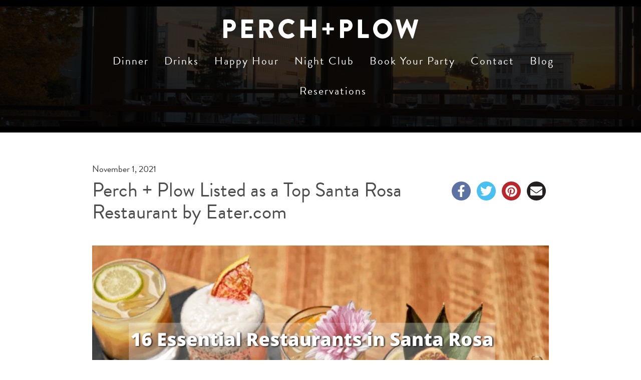

--- FILE ---
content_type: text/html; charset=UTF-8
request_url: https://www.perchandplow.com/perch-plow-listed-as-top-restaurant-by-eater-com/
body_size: 21587
content:
<!DOCTYPE html>
<html>
<head>
<meta charset="utf-8">
<script type="text/javascript">
/* <![CDATA[ */
var gform;gform||(document.addEventListener("gform_main_scripts_loaded",function(){gform.scriptsLoaded=!0}),document.addEventListener("gform/theme/scripts_loaded",function(){gform.themeScriptsLoaded=!0}),window.addEventListener("DOMContentLoaded",function(){gform.domLoaded=!0}),gform={domLoaded:!1,scriptsLoaded:!1,themeScriptsLoaded:!1,isFormEditor:()=>"function"==typeof InitializeEditor,callIfLoaded:function(o){return!(!gform.domLoaded||!gform.scriptsLoaded||!gform.themeScriptsLoaded&&!gform.isFormEditor()||(gform.isFormEditor()&&console.warn("The use of gform.initializeOnLoaded() is deprecated in the form editor context and will be removed in Gravity Forms 3.1."),o(),0))},initializeOnLoaded:function(o){gform.callIfLoaded(o)||(document.addEventListener("gform_main_scripts_loaded",()=>{gform.scriptsLoaded=!0,gform.callIfLoaded(o)}),document.addEventListener("gform/theme/scripts_loaded",()=>{gform.themeScriptsLoaded=!0,gform.callIfLoaded(o)}),window.addEventListener("DOMContentLoaded",()=>{gform.domLoaded=!0,gform.callIfLoaded(o)}))},hooks:{action:{},filter:{}},addAction:function(o,r,e,t){gform.addHook("action",o,r,e,t)},addFilter:function(o,r,e,t){gform.addHook("filter",o,r,e,t)},doAction:function(o){gform.doHook("action",o,arguments)},applyFilters:function(o){return gform.doHook("filter",o,arguments)},removeAction:function(o,r){gform.removeHook("action",o,r)},removeFilter:function(o,r,e){gform.removeHook("filter",o,r,e)},addHook:function(o,r,e,t,n){null==gform.hooks[o][r]&&(gform.hooks[o][r]=[]);var d=gform.hooks[o][r];null==n&&(n=r+"_"+d.length),gform.hooks[o][r].push({tag:n,callable:e,priority:t=null==t?10:t})},doHook:function(r,o,e){var t;if(e=Array.prototype.slice.call(e,1),null!=gform.hooks[r][o]&&((o=gform.hooks[r][o]).sort(function(o,r){return o.priority-r.priority}),o.forEach(function(o){"function"!=typeof(t=o.callable)&&(t=window[t]),"action"==r?t.apply(null,e):e[0]=t.apply(null,e)})),"filter"==r)return e[0]},removeHook:function(o,r,t,n){var e;null!=gform.hooks[o][r]&&(e=(e=gform.hooks[o][r]).filter(function(o,r,e){return!!(null!=n&&n!=o.tag||null!=t&&t!=o.priority)}),gform.hooks[o][r]=e)}});
/* ]]> */
</script>

<title>Perch + Plow Listed as a Top Santa Rosa Restaurant by Eater.com</title>
<link rel="profile" href="http://gmpg.org/xfn/11" />
<meta content="True" name="HandheldFriendly">
<meta name='viewport' content='width=device-width, initial-scale=1.0'>
<link rel="shortcut icon" href="/wp-content/uploads/2018/02/full-black-logo-300x283.png" type="image/x-icon" />
<!--[if lt IE 9]><script src="http://html5shiv.googlecode.com/svn/trunk/html5.js"></script><![endif]-->
<!-- Google Tag Manager -->
<script>(function(w,d,s,l,i){w[l]=w[l]||[];w[l].push({'gtm.start':
new Date().getTime(),event:'gtm.js'});var f=d.getElementsByTagName(s)[0],
j=d.createElement(s),dl=l!='dataLayer'?'&l='+l:'';j.async=true;j.src=
'https://www.googletagmanager.com/gtm.js?id='+i+dl;f.parentNode.insertBefore(j,f);
})(window,document,'script','dataLayer','GTM-TQSTJ3F');</script>
<!-- End Google Tag Manager -->
<meta name='robots' content='index, follow, max-image-preview:large, max-snippet:-1, max-video-preview:-1' />
	<style>img:is([sizes="auto" i], [sizes^="auto," i]) { contain-intrinsic-size: 3000px 1500px }</style>
	
	<!-- This site is optimized with the Yoast SEO plugin v26.1.1 - https://yoast.com/wordpress/plugins/seo/ -->
	<meta name="description" content="In an article published in Eater San Francisco, Perch + Plow is highlighted as one of the top restaurants to visit in Santa Rosa, Ca." />
	<link rel="canonical" href="https://www.perchandplow.com/perch-plow-listed-as-top-restaurant-by-eater-com/" />
	<meta property="og:locale" content="en_US" />
	<meta property="og:type" content="article" />
	<meta property="og:title" content="Perch + Plow Listed as a Top Santa Rosa Restaurant by Eater.com" />
	<meta property="og:description" content="In an article published in Eater San Francisco, Perch + Plow is highlighted as one of the top restaurants to visit in Santa Rosa, Ca." />
	<meta property="og:url" content="https://www.perchandplow.com/perch-plow-listed-as-top-restaurant-by-eater-com/" />
	<meta property="og:site_name" content="Perch + Plow" />
	<meta property="article:publisher" content="https://www.facebook.com/perchandplow/" />
	<meta property="article:published_time" content="2021-11-01T23:37:48+00:00" />
	<meta property="article:modified_time" content="2022-05-02T21:59:30+00:00" />
	<meta property="og:image" content="https://www.perchandplow.com/wp-content/uploads/2021/11/Perch-Plow-Blog.png" />
	<meta property="og:image:width" content="1000" />
	<meta property="og:image:height" content="600" />
	<meta property="og:image:type" content="image/png" />
	<meta name="author" content="wcnadmin" />
	<meta name="twitter:card" content="summary_large_image" />
	<meta name="twitter:creator" content="@perchandplow" />
	<meta name="twitter:site" content="@perchandplow" />
	<meta name="twitter:label1" content="Written by" />
	<meta name="twitter:data1" content="wcnadmin" />
	<meta name="twitter:label2" content="Est. reading time" />
	<meta name="twitter:data2" content="1 minute" />
	<script type="application/ld+json" class="yoast-schema-graph">{
	    "@context": "https://schema.org",
	    "@graph": [
	        {
	            "@type": "Article",
	            "@id": "https://www.perchandplow.com/perch-plow-listed-as-top-restaurant-by-eater-com/#article",
	            "isPartOf": {
	                "@id": "https://www.perchandplow.com/perch-plow-listed-as-top-restaurant-by-eater-com/"
	            },
	            "author": {
	                "name": "wcnadmin",
	                "@id": "https://www.perchandplow.com/#/schema/person/f477e9a27cc4b277cb50762e8e8b191e"
	            },
	            "headline": "Perch + Plow Listed as a Top Santa Rosa Restaurant by Eater.com",
	            "datePublished": "2021-11-01T23:37:48+00:00",
	            "dateModified": "2022-05-02T21:59:30+00:00",
	            "mainEntityOfPage": {
	                "@id": "https://www.perchandplow.com/perch-plow-listed-as-top-restaurant-by-eater-com/"
	            },
	            "wordCount": 210,
	            "commentCount": 0,
	            "publisher": {
	                "@id": "https://www.perchandplow.com/#organization"
	            },
	            "image": {
	                "@id": "https://www.perchandplow.com/perch-plow-listed-as-top-restaurant-by-eater-com/#primaryimage"
	            },
	            "thumbnailUrl": "https://www.perchandplow.com/wp-content/uploads/2021/11/Perch-Plow-Blog.png",
	            "articleSection": [
	                "In the Press"
	            ],
	            "inLanguage": "en-US",
	            "potentialAction": [
	                {
	                    "@type": "CommentAction",
	                    "name": "Comment",
	                    "target": [
	                        "https://www.perchandplow.com/perch-plow-listed-as-top-restaurant-by-eater-com/#respond"
	                    ]
	                }
	            ]
	        },
	        {
	            "@type": "ImageObject",
	            "inLanguage": "en-US",
	            "@id": "https://www.perchandplow.com/perch-plow-listed-as-top-restaurant-by-eater-com/#primaryimage",
	            "url": "https://www.perchandplow.com/wp-content/uploads/2021/11/Perch-Plow-Blog.png",
	            "contentUrl": "https://www.perchandplow.com/wp-content/uploads/2021/11/Perch-Plow-Blog.png",
	            "width": 1000,
	            "height": 600,
	            "caption": "a beautiful cocktail flight with text overlay that reads, \"16 Essential Restaurants in Santa Rosa. Where to eat and drink in this urban wine country town. Eater San Francisco\""
	        },
	        {
	            "@type": "BreadcrumbList",
	            "@id": "https://www.perchandplow.com/perch-plow-listed-as-top-restaurant-by-eater-com/#breadcrumb",
	            "itemListElement": [
	                {
	                    "@type": "ListItem",
	                    "position": 1,
	                    "name": "Home",
	                    "item": "https://www.perchandplow.com/"
	                },
	                {
	                    "@type": "ListItem",
	                    "position": 2,
	                    "name": "Perch + Plow Listed as a Top Santa Rosa Restaurant by Eater.com"
	                }
	            ]
	        },
	        {
	            "@type": "WebSite",
	            "@id": "https://www.perchandplow.com/#website",
	            "url": "https://www.perchandplow.com/",
	            "name": "Perch + Plow",
	            "description": "",
	            "publisher": {
	                "@id": "https://www.perchandplow.com/#organization"
	            },
	            "potentialAction": [
	                {
	                    "@type": "SearchAction",
	                    "target": {
	                        "@type": "EntryPoint",
	                        "urlTemplate": "https://www.perchandplow.com/?s={search_term_string}"
	                    },
	                    "query-input": {
	                        "@type": "PropertyValueSpecification",
	                        "valueRequired": true,
	                        "valueName": "search_term_string"
	                    }
	                }
	            ],
	            "inLanguage": "en-US"
	        },
	        {
	            "@type": "Organization",
	            "@id": "https://www.perchandplow.com/#organization",
	            "name": "Perch + Plow",
	            "url": "https://www.perchandplow.com/",
	            "logo": {
	                "@type": "ImageObject",
	                "inLanguage": "en-US",
	                "@id": "https://www.perchandplow.com/#/schema/logo/image/",
	                "url": "https://www.perchandplow.com/wp-content/uploads/2022/03/perch-plow-logo.png",
	                "contentUrl": "https://www.perchandplow.com/wp-content/uploads/2022/03/perch-plow-logo.png",
	                "width": 311,
	                "height": 296,
	                "caption": "Perch + Plow"
	            },
	            "image": {
	                "@id": "https://www.perchandplow.com/#/schema/logo/image/"
	            },
	            "sameAs": [
	                "https://www.facebook.com/perchandplow/",
	                "https://x.com/perchandplow",
	                "https://www.instagram.com/perchandplow/"
	            ]
	        },
	        {
	            "@type": "Person",
	            "@id": "https://www.perchandplow.com/#/schema/person/f477e9a27cc4b277cb50762e8e8b191e",
	            "name": "wcnadmin",
	            "image": {
	                "@type": "ImageObject",
	                "inLanguage": "en-US",
	                "@id": "https://www.perchandplow.com/#/schema/person/image/",
	                "url": "https://secure.gravatar.com/avatar/9296e11cc23b0edd6b4cea688145c62cc41c5e9d26b37086da07b8b71f2f768f?s=96&d=mm&r=g",
	                "contentUrl": "https://secure.gravatar.com/avatar/9296e11cc23b0edd6b4cea688145c62cc41c5e9d26b37086da07b8b71f2f768f?s=96&d=mm&r=g",
	                "caption": "wcnadmin"
	            }
	        }
	    ]
	}</script>
	<!-- / Yoast SEO plugin. -->


<link rel='dns-prefetch' href='//cdn.nextslot.io' />
<link rel='dns-prefetch' href='//cdnjs.cloudflare.com' />
<link rel="alternate" type="application/rss+xml" title="Perch + Plow &raquo; Feed" href="https://www.perchandplow.com/feed/" />
<link rel="alternate" type="application/rss+xml" title="Perch + Plow &raquo; Comments Feed" href="https://www.perchandplow.com/comments/feed/" />
<link rel="alternate" type="application/rss+xml" title="Perch + Plow &raquo; Perch + Plow Listed as a Top Santa Rosa Restaurant by Eater.com Comments Feed" href="https://www.perchandplow.com/perch-plow-listed-as-top-restaurant-by-eater-com/feed/" />
<link rel='stylesheet' id='sbi_styles-css' href='https://www.perchandplow.com/wp-content/plugins/instagram-feed/css/sbi-styles.min.css?ver=6.9.1' type='text/css' media='all' />
<link rel='stylesheet' id='wp-block-library-css' href='https://www.perchandplow.com/wp-includes/css/dist/block-library/style.min.css?ver=6.8.3' type='text/css' media='all' />
<style id='classic-theme-styles-inline-css' type='text/css'>
/*! This file is auto-generated */
.wp-block-button__link{color:#fff;background-color:#32373c;border-radius:9999px;box-shadow:none;text-decoration:none;padding:calc(.667em + 2px) calc(1.333em + 2px);font-size:1.125em}.wp-block-file__button{background:#32373c;color:#fff;text-decoration:none}
</style>
<link rel='stylesheet' id='wcn-blocks-style-css' href='https://www.perchandplow.com/wp-content/plugins/wcn-blocks/build/style-blocks.build.css?ver=1760981087' type='text/css' media='all' />
<style id='global-styles-inline-css' type='text/css'>
:root{--wp--preset--aspect-ratio--square: 1;--wp--preset--aspect-ratio--4-3: 4/3;--wp--preset--aspect-ratio--3-4: 3/4;--wp--preset--aspect-ratio--3-2: 3/2;--wp--preset--aspect-ratio--2-3: 2/3;--wp--preset--aspect-ratio--16-9: 16/9;--wp--preset--aspect-ratio--9-16: 9/16;--wp--preset--color--black: #000000;--wp--preset--color--cyan-bluish-gray: #abb8c3;--wp--preset--color--white: #ffffff;--wp--preset--color--pale-pink: #f78da7;--wp--preset--color--vivid-red: #cf2e2e;--wp--preset--color--luminous-vivid-orange: #ff6900;--wp--preset--color--luminous-vivid-amber: #fcb900;--wp--preset--color--light-green-cyan: #7bdcb5;--wp--preset--color--vivid-green-cyan: #00d084;--wp--preset--color--pale-cyan-blue: #8ed1fc;--wp--preset--color--vivid-cyan-blue: #0693e3;--wp--preset--color--vivid-purple: #9b51e0;--wp--preset--gradient--vivid-cyan-blue-to-vivid-purple: linear-gradient(135deg,rgba(6,147,227,1) 0%,rgb(155,81,224) 100%);--wp--preset--gradient--light-green-cyan-to-vivid-green-cyan: linear-gradient(135deg,rgb(122,220,180) 0%,rgb(0,208,130) 100%);--wp--preset--gradient--luminous-vivid-amber-to-luminous-vivid-orange: linear-gradient(135deg,rgba(252,185,0,1) 0%,rgba(255,105,0,1) 100%);--wp--preset--gradient--luminous-vivid-orange-to-vivid-red: linear-gradient(135deg,rgba(255,105,0,1) 0%,rgb(207,46,46) 100%);--wp--preset--gradient--very-light-gray-to-cyan-bluish-gray: linear-gradient(135deg,rgb(238,238,238) 0%,rgb(169,184,195) 100%);--wp--preset--gradient--cool-to-warm-spectrum: linear-gradient(135deg,rgb(74,234,220) 0%,rgb(151,120,209) 20%,rgb(207,42,186) 40%,rgb(238,44,130) 60%,rgb(251,105,98) 80%,rgb(254,248,76) 100%);--wp--preset--gradient--blush-light-purple: linear-gradient(135deg,rgb(255,206,236) 0%,rgb(152,150,240) 100%);--wp--preset--gradient--blush-bordeaux: linear-gradient(135deg,rgb(254,205,165) 0%,rgb(254,45,45) 50%,rgb(107,0,62) 100%);--wp--preset--gradient--luminous-dusk: linear-gradient(135deg,rgb(255,203,112) 0%,rgb(199,81,192) 50%,rgb(65,88,208) 100%);--wp--preset--gradient--pale-ocean: linear-gradient(135deg,rgb(255,245,203) 0%,rgb(182,227,212) 50%,rgb(51,167,181) 100%);--wp--preset--gradient--electric-grass: linear-gradient(135deg,rgb(202,248,128) 0%,rgb(113,206,126) 100%);--wp--preset--gradient--midnight: linear-gradient(135deg,rgb(2,3,129) 0%,rgb(40,116,252) 100%);--wp--preset--font-size--small: 13px;--wp--preset--font-size--medium: 20px;--wp--preset--font-size--large: 36px;--wp--preset--font-size--x-large: 42px;--wp--preset--spacing--20: 0.44rem;--wp--preset--spacing--30: 0.67rem;--wp--preset--spacing--40: 1rem;--wp--preset--spacing--50: 1.5rem;--wp--preset--spacing--60: 2.25rem;--wp--preset--spacing--70: 3.38rem;--wp--preset--spacing--80: 5.06rem;--wp--preset--shadow--natural: 6px 6px 9px rgba(0, 0, 0, 0.2);--wp--preset--shadow--deep: 12px 12px 50px rgba(0, 0, 0, 0.4);--wp--preset--shadow--sharp: 6px 6px 0px rgba(0, 0, 0, 0.2);--wp--preset--shadow--outlined: 6px 6px 0px -3px rgba(255, 255, 255, 1), 6px 6px rgba(0, 0, 0, 1);--wp--preset--shadow--crisp: 6px 6px 0px rgba(0, 0, 0, 1);}:where(.is-layout-flex){gap: 0.5em;}:where(.is-layout-grid){gap: 0.5em;}body .is-layout-flex{display: flex;}.is-layout-flex{flex-wrap: wrap;align-items: center;}.is-layout-flex > :is(*, div){margin: 0;}body .is-layout-grid{display: grid;}.is-layout-grid > :is(*, div){margin: 0;}:where(.wp-block-columns.is-layout-flex){gap: 2em;}:where(.wp-block-columns.is-layout-grid){gap: 2em;}:where(.wp-block-post-template.is-layout-flex){gap: 1.25em;}:where(.wp-block-post-template.is-layout-grid){gap: 1.25em;}.has-black-color{color: var(--wp--preset--color--black) !important;}.has-cyan-bluish-gray-color{color: var(--wp--preset--color--cyan-bluish-gray) !important;}.has-white-color{color: var(--wp--preset--color--white) !important;}.has-pale-pink-color{color: var(--wp--preset--color--pale-pink) !important;}.has-vivid-red-color{color: var(--wp--preset--color--vivid-red) !important;}.has-luminous-vivid-orange-color{color: var(--wp--preset--color--luminous-vivid-orange) !important;}.has-luminous-vivid-amber-color{color: var(--wp--preset--color--luminous-vivid-amber) !important;}.has-light-green-cyan-color{color: var(--wp--preset--color--light-green-cyan) !important;}.has-vivid-green-cyan-color{color: var(--wp--preset--color--vivid-green-cyan) !important;}.has-pale-cyan-blue-color{color: var(--wp--preset--color--pale-cyan-blue) !important;}.has-vivid-cyan-blue-color{color: var(--wp--preset--color--vivid-cyan-blue) !important;}.has-vivid-purple-color{color: var(--wp--preset--color--vivid-purple) !important;}.has-black-background-color{background-color: var(--wp--preset--color--black) !important;}.has-cyan-bluish-gray-background-color{background-color: var(--wp--preset--color--cyan-bluish-gray) !important;}.has-white-background-color{background-color: var(--wp--preset--color--white) !important;}.has-pale-pink-background-color{background-color: var(--wp--preset--color--pale-pink) !important;}.has-vivid-red-background-color{background-color: var(--wp--preset--color--vivid-red) !important;}.has-luminous-vivid-orange-background-color{background-color: var(--wp--preset--color--luminous-vivid-orange) !important;}.has-luminous-vivid-amber-background-color{background-color: var(--wp--preset--color--luminous-vivid-amber) !important;}.has-light-green-cyan-background-color{background-color: var(--wp--preset--color--light-green-cyan) !important;}.has-vivid-green-cyan-background-color{background-color: var(--wp--preset--color--vivid-green-cyan) !important;}.has-pale-cyan-blue-background-color{background-color: var(--wp--preset--color--pale-cyan-blue) !important;}.has-vivid-cyan-blue-background-color{background-color: var(--wp--preset--color--vivid-cyan-blue) !important;}.has-vivid-purple-background-color{background-color: var(--wp--preset--color--vivid-purple) !important;}.has-black-border-color{border-color: var(--wp--preset--color--black) !important;}.has-cyan-bluish-gray-border-color{border-color: var(--wp--preset--color--cyan-bluish-gray) !important;}.has-white-border-color{border-color: var(--wp--preset--color--white) !important;}.has-pale-pink-border-color{border-color: var(--wp--preset--color--pale-pink) !important;}.has-vivid-red-border-color{border-color: var(--wp--preset--color--vivid-red) !important;}.has-luminous-vivid-orange-border-color{border-color: var(--wp--preset--color--luminous-vivid-orange) !important;}.has-luminous-vivid-amber-border-color{border-color: var(--wp--preset--color--luminous-vivid-amber) !important;}.has-light-green-cyan-border-color{border-color: var(--wp--preset--color--light-green-cyan) !important;}.has-vivid-green-cyan-border-color{border-color: var(--wp--preset--color--vivid-green-cyan) !important;}.has-pale-cyan-blue-border-color{border-color: var(--wp--preset--color--pale-cyan-blue) !important;}.has-vivid-cyan-blue-border-color{border-color: var(--wp--preset--color--vivid-cyan-blue) !important;}.has-vivid-purple-border-color{border-color: var(--wp--preset--color--vivid-purple) !important;}.has-vivid-cyan-blue-to-vivid-purple-gradient-background{background: var(--wp--preset--gradient--vivid-cyan-blue-to-vivid-purple) !important;}.has-light-green-cyan-to-vivid-green-cyan-gradient-background{background: var(--wp--preset--gradient--light-green-cyan-to-vivid-green-cyan) !important;}.has-luminous-vivid-amber-to-luminous-vivid-orange-gradient-background{background: var(--wp--preset--gradient--luminous-vivid-amber-to-luminous-vivid-orange) !important;}.has-luminous-vivid-orange-to-vivid-red-gradient-background{background: var(--wp--preset--gradient--luminous-vivid-orange-to-vivid-red) !important;}.has-very-light-gray-to-cyan-bluish-gray-gradient-background{background: var(--wp--preset--gradient--very-light-gray-to-cyan-bluish-gray) !important;}.has-cool-to-warm-spectrum-gradient-background{background: var(--wp--preset--gradient--cool-to-warm-spectrum) !important;}.has-blush-light-purple-gradient-background{background: var(--wp--preset--gradient--blush-light-purple) !important;}.has-blush-bordeaux-gradient-background{background: var(--wp--preset--gradient--blush-bordeaux) !important;}.has-luminous-dusk-gradient-background{background: var(--wp--preset--gradient--luminous-dusk) !important;}.has-pale-ocean-gradient-background{background: var(--wp--preset--gradient--pale-ocean) !important;}.has-electric-grass-gradient-background{background: var(--wp--preset--gradient--electric-grass) !important;}.has-midnight-gradient-background{background: var(--wp--preset--gradient--midnight) !important;}.has-small-font-size{font-size: var(--wp--preset--font-size--small) !important;}.has-medium-font-size{font-size: var(--wp--preset--font-size--medium) !important;}.has-large-font-size{font-size: var(--wp--preset--font-size--large) !important;}.has-x-large-font-size{font-size: var(--wp--preset--font-size--x-large) !important;}
:where(.wp-block-post-template.is-layout-flex){gap: 1.25em;}:where(.wp-block-post-template.is-layout-grid){gap: 1.25em;}
:where(.wp-block-columns.is-layout-flex){gap: 2em;}:where(.wp-block-columns.is-layout-grid){gap: 2em;}
:root :where(.wp-block-pullquote){font-size: 1.5em;line-height: 1.6;}
</style>
<link rel='stylesheet' id='style-css' href='https://www.perchandplow.com/wp-content/themes/theme-perchandplow/public/theme.build.css?ver=1.1.26' type='text/css' media='all' />
<link rel='stylesheet' id='fancybox-css' href='https://www.perchandplow.com/wp-content/plugins/easy-fancybox/fancybox/1.5.4/jquery.fancybox.min.css?ver=6.8.3' type='text/css' media='screen' />
<style id='fancybox-inline-css' type='text/css'>
#fancybox-outer{background:#ffffff}#fancybox-content{background:#ffffff;border-color:#ffffff;color:#000000;}#fancybox-title,#fancybox-title-float-main{color:#fff}
</style>
<link rel='stylesheet' id='kadence-blocks-advancedbtn-css' href='https://www.perchandplow.com/wp-content/plugins/kadence-blocks/dist/style-blocks-advancedbtn.css?ver=3.5.24' type='text/css' media='all' />
<link rel='stylesheet' id='kb-button-deprecated-styles-css' href='https://www.perchandplow.com/wp-content/plugins/kadence-blocks/includes/assets/css/kb-button-deprecated-style.min.css?ver=3.5.24' type='text/css' media='all' />
<style id='kadence-blocks-global-variables-inline-css' type='text/css'>
:root {--global-kb-font-size-sm:clamp(0.8rem, 0.73rem + 0.217vw, 0.9rem);--global-kb-font-size-md:clamp(1.1rem, 0.995rem + 0.326vw, 1.25rem);--global-kb-font-size-lg:clamp(1.75rem, 1.576rem + 0.543vw, 2rem);--global-kb-font-size-xl:clamp(2.25rem, 1.728rem + 1.63vw, 3rem);--global-kb-font-size-xxl:clamp(2.5rem, 1.456rem + 3.26vw, 4rem);--global-kb-font-size-xxxl:clamp(2.75rem, 0.489rem + 7.065vw, 6rem);}:root {--global-palette1: #3182CE;--global-palette2: #2B6CB0;--global-palette3: #1A202C;--global-palette4: #2D3748;--global-palette5: #4A5568;--global-palette6: #718096;--global-palette7: #EDF2F7;--global-palette8: #F7FAFC;--global-palette9: #ffffff;}
</style>
<style id='kadence_blocks_css-inline-css' type='text/css'>
.wp-block-kadence-advancedbtn.kb-btns_9dc4d3-62{justify-content:flex-start;}.kt-btns_9dc4d3-62 .kt-btn-wrap-0{margin-right:5px;}.wp-block-kadence-advancedbtn.kt-btns_9dc4d3-62 .kt-btn-wrap-0 .kt-button{color:#555555;border-color:#555555;}.wp-block-kadence-advancedbtn.kt-btns_9dc4d3-62 .kt-btn-wrap-0 .kt-button:hover, .wp-block-kadence-advancedbtn.kt-btns_9dc4d3-62 .kt-btn-wrap-0 .kt-button:focus{color:#ffffff;border-color:#444444;}.wp-block-kadence-advancedbtn.kt-btns_9dc4d3-62 .kt-btn-wrap-0 .kt-button::before{display:none;}.wp-block-kadence-advancedbtn.kt-btns_9dc4d3-62 .kt-btn-wrap-0 .kt-button:hover, .wp-block-kadence-advancedbtn.kt-btns_9dc4d3-62 .kt-btn-wrap-0 .kt-button:focus{background:#444444;}
</style>
<style id='block-visibility-screen-size-styles-inline-css' type='text/css'>
/* Large screens (desktops, 992px and up) */
@media ( min-width: 992px ) {
	.block-visibility-hide-large-screen {
		display: none !important;
	}
}

/* Medium screens (tablets, between 768px and 992px) */
@media ( min-width: 768px ) and ( max-width: 991.98px ) {
	.block-visibility-hide-medium-screen {
		display: none !important;
	}
}

/* Small screens (mobile devices, less than 768px) */
@media ( max-width: 767.98px ) {
	.block-visibility-hide-small-screen {
		display: none !important;
	}
}
</style>
<script type="text/javascript" src="https://www.perchandplow.com/wp-includes/js/jquery/jquery.min.js?ver=3.7.1" id="jquery-core-js"></script>
<script type="text/javascript" src="https://www.perchandplow.com/wp-includes/js/jquery/jquery-migrate.min.js?ver=3.4.1" id="jquery-migrate-js"></script>
<link rel="https://api.w.org/" href="https://www.perchandplow.com/wp-json/" /><link rel="alternate" title="JSON" type="application/json" href="https://www.perchandplow.com/wp-json/wp/v2/posts/2296" /><link rel="EditURI" type="application/rsd+xml" title="RSD" href="https://www.perchandplow.com/xmlrpc.php?rsd" />
<link rel='shortlink' href='https://www.perchandplow.com/?p=2296' />
<link rel="alternate" title="oEmbed (JSON)" type="application/json+oembed" href="https://www.perchandplow.com/wp-json/oembed/1.0/embed?url=https%3A%2F%2Fwww.perchandplow.com%2Fperch-plow-listed-as-top-restaurant-by-eater-com%2F" />
<link rel="alternate" title="oEmbed (XML)" type="text/xml+oembed" href="https://www.perchandplow.com/wp-json/oembed/1.0/embed?url=https%3A%2F%2Fwww.perchandplow.com%2Fperch-plow-listed-as-top-restaurant-by-eater-com%2F&#038;format=xml" />
<meta name="generator" content="webp-uploads 2.6.0">
<style type="text/css">.recentcomments a{display:inline !important;padding:0 !important;margin:0 !important;}</style><link rel="amphtml" href="https://www.perchandplow.com/perch-plow-listed-as-top-restaurant-by-eater-com/amp/">		<style type="text/css" id="wp-custom-css">
			.c-hours-map li {
    line-height: 19px;
    font-size: 16px;
}

@media screen and (max-width:600px){
	.c-feature__content {
	  position: relative;
		padding-top:0
	}
}		</style>
		</head>
<body class="wp-singular post-template-default single single-post postid-2296 single-format-standard wp-theme-theme-perchandplow wcn-pro desktop chrome" itemscope itemtype="http://schema.org/WebPage">
<!-- Google Tag Manager (noscript) -->
<noscript><iframe src="https://www.googletagmanager.com/ns.html?id=GTM-TQSTJ3F"
height="0" width="0" style="display:none;visibility:hidden"></iframe></noscript>
<!-- End Google Tag Manager (noscript) -->
    <header class="o-header header clearfix " itemscope itemtype="http://schema.org/WPHeader">
        <div class="c-logo">
            <a href="/" title="Perch + Plow">
                                    <img class="img-responsive" src="https://www.perchandplow.com/wp-content/uploads/2018/02/white-logo.png" alt="Perch + Plow Logo" />
                            </a>
        </div>
        <div class="c-navbar container">
            <div class="c-navbar__menu">
                <nav class="navbar-wrapper" role="navigation">
                    <div class="menu-navigation-container"><ul id="menu-navigation" class="nav navbar-nav"><li id="menu-item-930" class="menu-item menu-item-type-post_type menu-item-object-page menu-item-930"><a title="Dinner" href="https://www.perchandplow.com/menu/dinner/">Dinner</a></li>
<li id="menu-item-929" class="menu-item menu-item-type-post_type menu-item-object-page menu-item-929"><a title="Drinks" href="https://www.perchandplow.com/menu/drinks/">Drinks</a></li>
<li id="menu-item-3591" class="menu-item menu-item-type-post_type menu-item-object-page menu-item-3591"><a title="Happy Hour" href="https://www.perchandplow.com/menu/happy-hour/">Happy Hour</a></li>
<li id="menu-item-3354" class="menu-item menu-item-type-post_type menu-item-object-page menu-item-3354"><a title="Night Club" href="https://www.perchandplow.com/after-dark/">Night Club</a></li>
<li id="menu-item-2138" class="menu-item menu-item-type-post_type menu-item-object-page menu-item-2138"><a title="Book Your Party" href="https://www.perchandplow.com/event-reservations/">Book Your Party</a></li>
<li id="menu-item-1534" class="menu-item menu-item-type-post_type menu-item-object-page menu-item-1534"><a title="Contact" href="https://www.perchandplow.com/contact-perch-plow/">Contact</a></li>
<li id="menu-item-1887" class="menu-item menu-item-type-post_type menu-item-object-page current_page_parent menu-item-1887"><a title="Blog" href="https://www.perchandplow.com/blog/">Blog</a></li>
<li id="menu-item-3535" class="menu-item menu-item-type-post_type menu-item-object-page menu-item-3535"><a title="Reservations" href="https://www.perchandplow.com/make-reservations/">Reservations</a></li>
</ul></div>                    <button type="button" class="navbar-toggle">
                        <span class="sr-only">Toggle navigation</span>
                        <span class="icon-bar"></span>
                        <span class="icon-bar"></span>
                        <span class="icon-bar"></span>
                    </button>
                </nav>
            </div>

        </div>
    </header>
<div class="c-int-banner">
    <img src="https://www.perchandplow.com/wp-content/uploads/2018/03/perch-plow-sunset-view.jpg" alt="Window view overlooking plaza with sunset and historic Sonoma County courthouse." loading="lazy" />
</div><div class="c-int-content container clearfix">
	<div class="content-primary o-page-content">
	   		                    <article class="c-single-post" id="post_2296">
					<header class="c-single-post__info clearfix">
						<div class="c-single-post__meta">
							<div class="c-single-post__date">November 1, 2021</div>
						</div>
						<ul class="share">
		<li><a title="Share to Facebook" class="facebook" href="https://www.facebook.com/sharer/sharer.php?u=https://www.perchandplow.com/perch-plow-listed-as-top-restaurant-by-eater-com/" onclick="window.open(this.href, 'mywin','left=20,top=20,width=500,height=500,toolbar=1,resizable=0'); return false;"><svg aria-hidden="true" focusable="false" data-prefix="fab" data-icon="facebook-f" class="svg-inline--fa fa-facebook-f fa-w-10" role="img" xmlns="http://www.w3.org/2000/svg" viewBox="0 0 320 512"><path fill="currentColor" d="M279.14 288l14.22-92.66h-88.91v-60.13c0-25.35 12.42-50.06 52.24-50.06h40.42V6.26S260.43 0 225.36 0c-73.22 0-121.08 44.38-121.08 124.72v70.62H22.89V288h81.39v224h100.17V288z"></path></svg></a></li>
	<li><a title="Share to Twitter" class="twitter" href="https://twitter.com/home?status=https://www.perchandplow.com/perch-plow-listed-as-top-restaurant-by-eater-com/" onclick="window.open(this.href, 'mywin','left=20,top=20,width=500,height=500,toolbar=1,resizable=0'); return false;"><svg aria-hidden="true" focusable="false" data-prefix="fab" data-icon="twitter" class="svg-inline--fa fa-twitter fa-w-16" role="img" xmlns="http://www.w3.org/2000/svg" viewBox="0 0 512 512"><path fill="currentColor" d="M459.37 151.716c.325 4.548.325 9.097.325 13.645 0 138.72-105.583 298.558-298.558 298.558-59.452 0-114.68-17.219-161.137-47.106 8.447.974 16.568 1.299 25.34 1.299 49.055 0 94.213-16.568 130.274-44.832-46.132-.975-84.792-31.188-98.112-72.772 6.498.974 12.995 1.624 19.818 1.624 9.421 0 18.843-1.3 27.614-3.573-48.081-9.747-84.143-51.98-84.143-102.985v-1.299c13.969 7.797 30.214 12.67 47.431 13.319-28.264-18.843-46.781-51.005-46.781-87.391 0-19.492 5.197-37.36 14.294-52.954 51.655 63.675 129.3 105.258 216.365 109.807-1.624-7.797-2.599-15.918-2.599-24.04 0-57.828 46.782-104.934 104.934-104.934 30.213 0 57.502 12.67 76.67 33.137 23.715-4.548 46.456-13.32 66.599-25.34-7.798 24.366-24.366 44.833-46.132 57.827 21.117-2.273 41.584-8.122 60.426-16.243-14.292 20.791-32.161 39.308-52.628 54.253z"></path></svg></a></li>
	<li><a title="Share to Pinterest" class="pinterest" href="https://pinterest.com/pin/create/button/?url=https://www.perchandplow.com/perch-plow-listed-as-top-restaurant-by-eater-com/&media=https://www.perchandplow.com/wp-content/uploads/2021/11/Perch-Plow-Blog.png&description=In an article published in Eater San Francisco, Perch + Plow is highlighted as one of the top restaurants to visit in Santa Rosa, Ca." onclick="window.open(this.href, 'mywin','left=20,top=20,width=500,height=500,toolbar=1,resizable=0'); return false;"><svg aria-hidden="true" focusable="false" data-prefix="fab" data-icon="pinterest" class="svg-inline--fa fa-pinterest fa-w-16" role="img" xmlns="http://www.w3.org/2000/svg" viewBox="0 0 496 512"><path fill="currentColor" d="M496 256c0 137-111 248-248 248-25.6 0-50.2-3.9-73.4-11.1 10.1-16.5 25.2-43.5 30.8-65 3-11.6 15.4-59 15.4-59 8.1 15.4 31.7 28.5 56.8 28.5 74.8 0 128.7-68.8 128.7-154.3 0-81.9-66.9-143.2-152.9-143.2-107 0-163.9 71.8-163.9 150.1 0 36.4 19.4 81.7 50.3 96.1 4.7 2.2 7.2 1.2 8.3-3.3.8-3.4 5-20.3 6.9-28.1.6-2.5.3-4.7-1.7-7.1-10.1-12.5-18.3-35.3-18.3-56.6 0-54.7 41.4-107.6 112-107.6 60.9 0 103.6 41.5 103.6 100.9 0 67.1-33.9 113.6-78 113.6-24.3 0-42.6-20.1-36.7-44.8 7-29.5 20.5-61.3 20.5-82.6 0-19-10.2-34.9-31.4-34.9-24.9 0-44.9 25.7-44.9 60.2 0 22 7.4 36.8 7.4 36.8s-24.5 103.8-29 123.2c-5 21.4-3 51.6-.9 71.2C65.4 450.9 0 361.1 0 256 0 119 111 8 248 8s248 111 248 248z"></path></svg></a></li>
	<li><a title="Share via Email" class="email" href="mailto:?&subject=&body=https://www.perchandplow.com/perch-plow-listed-as-top-restaurant-by-eater-com/" ><svg aria-hidden="true" focusable="false" data-prefix="fas" data-icon="envelope" class="svg-inline--fa fa-envelope fa-w-16" role="img" xmlns="http://www.w3.org/2000/svg" viewBox="0 0 512 512"><path fill="currentColor" d="M502.3 190.8c3.9-3.1 9.7-.2 9.7 4.7V400c0 26.5-21.5 48-48 48H48c-26.5 0-48-21.5-48-48V195.6c0-5 5.7-7.8 9.7-4.7 22.4 17.4 52.1 39.5 154.1 113.6 21.1 15.4 56.7 47.8 92.2 47.6 35.7.3 72-32.8 92.3-47.6 102-74.1 131.6-96.3 154-113.7zM256 320c23.2.4 56.6-29.2 73.4-41.4 132.7-96.3 142.8-104.7 173.4-128.7 5.8-4.5 9.2-11.5 9.2-18.9v-19c0-26.5-21.5-48-48-48H48C21.5 64 0 85.5 0 112v19c0 7.4 3.4 14.3 9.2 18.9 30.6 23.9 40.7 32.4 173.4 128.7 16.8 12.2 50.2 41.8 73.4 41.4z"></path></svg></a></li>
</ul>						<h1 class="c-single-post__title">Perch + Plow Listed as a Top Santa Rosa Restaurant by Eater.com</h1>
					</header>
											<div class="c-single-post__feature-image">
							<img width="1000" height="600" src="https://www.perchandplow.com/wp-content/uploads/2021/11/Perch-Plow-Blog.png" class="img-responsive wp-post-image" alt="a beautiful cocktail flight with text overlay that reads, &quot;16 Essential Restaurants in Santa Rosa. Where to eat and drink in this urban wine country town. Eater San Francisco&quot;" decoding="async" fetchpriority="high" srcset="https://www.perchandplow.com/wp-content/uploads/2021/11/Perch-Plow-Blog.png 1000w, https://www.perchandplow.com/wp-content/uploads/2021/11/Perch-Plow-Blog-300x180.png 300w, https://www.perchandplow.com/wp-content/uploads/2021/11/Perch-Plow-Blog-768x461.png 768w" sizes="(max-width: 1000px) 100vw, 1000px" />						</div>
										<div class="c-single-post__content">
<h2 class="wp-block-heading">Eater San Francisco Features Perch + Plow as an Essential Restaurant in Santa Rosa </h2>



<p><meta charset="utf-8">In a recent article, published on Eater San Francisco, staff writer Gretchen Giles gives readers a list of &#8220;where to eat and drink in this urban wine country town&#8221;.</p>



<p>In <meta charset="utf-8"><a href="https://sf.eater.com/maps/best-restaurants-bars-santa-rosa-sonoma"><em>16 Essential Restaurants in Santa Rosa</em></a>, Gretchen writes:</p>



<p class="has-text-color" style="color:#616161;font-size:30px">&#8220;<em>Overlooking Courthouse Square in the former Christy’s on the Square, this is a solid date spot for its sunset views, good drinks, fresh seafood, and parallel play side-by-side window seating. Bright, creative preparations of fish and vegetables, show-stopping cocktails, and a strong weekend happy hour have made it a Santa Rosa go-to since it opened in 2018.</em>&#8220;</p>



<p>On behalf of the Perch + Plow team, we are honored to be featured in this publication amongst so many outstanding Santa Rosa restaurants. </p>



<p><meta charset="utf-8"><a href="https://sf.eater.com/">Eater </a>is known for its incredibly well-researched dining guides highlighting <meta charset="utf-8">current dining trends across the nation, as well as their daily foodie news features. With expert reporting on the latest restaurant openings in the biggest food-loving cities, to the hardest-to-find gems, Eater is the source for people who want to dine and drink in the nation&#8217;s top restaurants and establishments.</p>



<div class="wp-block-kadence-advancedbtn kt-btn-align-left kt-btn-tablet-align-inherit kt-btn-mobile-align-inherit kt-btns-wrap kt-btns_9dc4d3-62"><div class="kt-btn-wrap kt-btn-wrap-0"><a class="kt-button button kt-btn-0-action kt-btn-size-standard kt-btn-style-basic kt-btn-svg-show-always kt-btn-has-text-true kt-btn-has-svg-false" href="https://sf.eater.com/maps/best-restaurants-bars-santa-rosa-sonoma"><span class="kt-btn-inner-text">Read the Full Article on Eater.com </span></a></div></div>
</div>
				</article>
				    	</div>
</div>
<div class="o-triple-row">      
    <div class="c-reservation">
        <script type='text/javascript' src='//www.opentable.com/widget/reservation/loader?rid=994984&domain=com&type=standard&theme=standard&lang=en&overlay=false&iframe=false'></script>
    </div>
    <div class="c-latest-post">
                            <h3>Latest</h3>
                                    <div class="c-latest-post__item">
                        <a title="Continue Reading New Year&#8217;s Eve at Perch + Plow Blog Post" href="https://www.perchandplow.com/new-years-eve-at-perch-plow/"><img width="487" height="278" src="https://www.perchandplow.com/wp-content/uploads/2023/12/perch_and_plow_nye_party_2024_4-487x278.webp" class="img-responsive wp-post-image" alt="Perch + Plow New Year&#039;s Eve Party 2024" loading="lazy" decoding="async" srcset="https://www.perchandplow.com/wp-content/uploads/2023/12/perch_and_plow_nye_party_2024_4-487x278.webp 487w, https://www.perchandplow.com/wp-content/uploads/2023/12/perch_and_plow_nye_party_2024_4-947x540.webp 947w" sizes="auto, (max-width: 487px) 100vw, 487px" /></a>
                        <h4><a title="Continue Reading New Year&#8217;s Eve at Perch + Plow Blog Post" href="https://www.perchandplow.com/new-years-eve-at-perch-plow/">New Year&#8217;s Eve at Perch + Plow</a></h4>
                        <p><a title="Continue Reading New Year&#8217;s Eve at Perch + Plow Blog Post" href="https://www.perchandplow.com/new-years-eve-at-perch-plow/">The Best New Year's Eve Party in Santa Rosa! Celebrate NYE at Perch + Plow w/ live music + dancing + more! TICKETS AVAILABLE NOW!&hellip;</a></p>
                        <p><a class="c-read-more" title="Link to New Year&#8217;s Eve at Perch + Plow Blog Post" href="https://www.perchandplow.com/new-years-eve-at-perch-plow/">Read More</a></p>
                    </div>
                                    </div>
    <div class="c-hours-map">
        <div class="c-hours-map__text-wrap">
            <h3>Hours + Location</h3>
                            <ul class="c-hours-map__hours">
                                            <li class="day_label">Thursday: </li>
                        <li class="c-hours-map__hour">5:00pm - 9:00pm</li>
                                            <li class="day_label">Friday: </li>
                        <li class="c-hours-map__hour">5:00pm - 1:30am</li>
                                            <li class="day_label">Saturday:</li>
                        <li class="c-hours-map__hour">5:00pm - 1:30am</li>
                                    </ul>
                                    <p class="c-hours-map__info"><a href="tel:707-843-3582">707-843-3582</a><br>90 Old Courthouse Square<br>  Santa Rosa, CA 95404</p>
        </div>
        <a href="https://www.google.com/maps/place/Perch+and+Plow/@38.4404694,-122.7131139,15z/data=!4m5!3m4!1s0x0:0x34f01be10d0c5514!8m2!3d38.4404694!4d-122.7131139" target="_blank" rel="noopener" title="Perch and Plow Google maps location"><img src="https://maps.googleapis.com/maps/api/staticmap?center=38.4404694%2c%20-122.7131139&markers=color:red%7C38.4404694%2c%20-122.7131139&zoom=16&size=640x205&key=AIzaSyCGkYsVKdclTnc_A7JdoNfCPNFg1Bw5UNs" class="c-hours-map__photo" alt="Photo of Perch and Plow Google Map Location" /></a>

        <!-- 
        <style type="text/css">

.c-acf-map__wrap {
	width: 100%;
	height: 600px;
	margin: 0;
}

/* fixes potential theme css conflict */
.c-acf-map__wrap img {
   max-width: inherit !important;
}

</style>
<script src="https://maps.googleapis.com/maps/api/js?v=3.exp&key=AIzaSyDrD1Tj9JSWTVFLkckUrPr-O7jFYrHhG98"></script>
<script type="text/javascript">
(function($) {

/*
*  new_map
*
*  This function will render a Google Map onto the selected jQuery element
*
*  @type	function
*  @date	8/11/2013
*  @since	4.3.0
*
*  @param	$el (jQuery element)
*  @return	n/a
*/

function new_map( $el ) {
	
	// var
	var $markers = $el.find('.c-acf-map__marker');
	
	
	// vars
	var args = {
		zoom		: 16,
		center		: new google.maps.LatLng(0, 0),
		mapTypeId	: google.maps.MapTypeId.ROADMAP,
		scrollwheel : false,
		zoomControl: true,
		streetViewControl: false,
	};
	
	
	// create map	        	
	var map = new google.maps.Map( $el[0], args);
	
	
	// add a markers reference
	map.markers = [];
	
	
	// add markers
	$markers.each(function(){
		
    	add_marker( $(this), map );
		
	});
	
	
	// center map
	center_map( map );
	
	
	// return
	return map;
	
}
var infowindow = new google.maps.InfoWindow({
content     : '' 
});
/*
*  add_marker
*
*  This function will add a marker to the selected Google Map
*
*  @type	function
*  @date	8/11/2013
*  @since	4.3.0
*
*  @param	$marker (jQuery element)
*  @param	map (Google Map object)
*  @return	n/a
*/

function add_marker( $marker, map ) {

	// var
	var latlng = new google.maps.LatLng( $marker.attr('data-lat'), $marker.attr('data-lng') );
	var pinType = {
        url: '/wp-content/themes/eve/images/map-marker-alt.svg',
        size: new google.maps.Size(26, 36),
        origin: new google.maps.Point(0, 0),
        anchor: new google.maps.Point(13, 36),
        
        }
	// create marker
	var marker = new google.maps.Marker({
		position	: latlng,
		map			: map,
		icon: pinType
	});

	// add to array
	map.markers.push( marker );

// if marker contains HTML, add it to an infoWindow
	if( $marker.html() ) {

		liTag=$(".locations").find("[data-lat='" + $marker.attr('data-lat') + "']");

		// console.log(liTag);
		// show info window when marker is clicked
		$(liTag).click(function() {
			infowindow.setContent($marker.html());
			infowindow.open(map, marker);
			
		});
		
		// show info window when marker is clicked
		google.maps.event.addListener(marker, 'click', function() {
			infowindow.setContent($marker.html());
			infowindow.open( map, marker );

		});
		
		// close info window when map is clicked
		google.maps.event.addListener(map, 'click', function(event) {
			if (infowindow) {
				infowindow.close(); 
			}
		}); 

	}

}

/*
*  center_map
*
*  This function will center the map, showing all markers attached to this map
*
*  @type	function
*  @date	8/11/2013
*  @since	4.3.0
*
*  @param	map (Google Map object)
*  @return	n/a
*/

function center_map( map ) {

	// vars
	var bounds = new google.maps.LatLngBounds();

	// loop through all markers and create bounds
	$.each( map.markers, function( i, marker ){

		var latlng = new google.maps.LatLng( marker.position.lat(), marker.position.lng() );

		bounds.extend( latlng );

	});

	// only 1 marker?
	if( map.markers.length == 1 )
	{
		// set center of map
	    map.setCenter( bounds.getCenter() );
	    map.setZoom( 16 );
	}
	else
	{
		// fit to bounds
		map.fitBounds( bounds );
	}

}

/*
*  document ready
*
*  This function will render each map when the document is ready (page has loaded)
*
*  @type	function
*  @date	8/11/2013
*  @since	5.0.0
*
*  @param	n/a
*  @return	n/a
*/
// global var
var map = null;

$(document).ready(function(){

	$('.c-acf-map__wrap').each(function(){

		// create map
		map = new_map( $(this) );

	});

});

})(jQuery);
</script>        <div class="c-acf-map acf-map match">
             <div class="c-acf-map__wrap">
                 
                    <div class="c-acf-map__marker marker" data-lng="-122.7132924" data-lat="38.4402803">
                        <div class="c-acf-map__location">
                            <div class="c-acf-map__location-content mb15">
                                <h2>Perch + Plow</h2>
                                <address><i class="fa fa-map-marker"></i> 90 Old Courthouse Square,  Santa Rosa, CA 95404</address>
                                <a target="_blank" title="Get Directions to Perch + Plow Listed as a Top Santa Rosa Restaurant by Eater.com" href="https://www.google.com/maps/dir/Current+Location/90+Old+Courthouse+Square%2C+Santa+Rosa%2C+CA+95404%2C+USA" class="get-directions">Get Directions</a>
                            </div>
                        </div>
                    </div>
                            </div>
        </div> 
        -->
    </div>
</div>    <footer class="c-footer">
            <div class="o-md-pad container clearfix ">
                <div class="row">
                    <div class="col-md-2 col-xs-12">
                        <aside class="footer-sidebar">
	<div id="nav_menu-2" class="widget_nav_menu widget"><div class="menu-footer-menu-container"><ul id="menu-footer-menu" class="menu"><li id="menu-item-1109" class="menu-item menu-item-type-post_type menu-item-object-page menu-item-1109"><a href="https://www.perchandplow.com/contact-perch-plow/">Contact Us</a></li>
<li id="menu-item-1110" class="menu-item menu-item-type-post_type menu-item-object-page menu-item-1110"><a href="https://www.perchandplow.com/event-reservations/">Book Your Party</a></li>
<li id="menu-item-1111" class="menu-item menu-item-type-post_type menu-item-object-page menu-item-1111"><a href="https://www.perchandplow.com/make-reservations/">Make Reservations</a></li>
<li id="menu-item-1108" class="menu-item menu-item-type-post_type menu-item-object-page current_page_parent menu-item-1108"><a href="https://www.perchandplow.com/blog/">Blog</a></li>
<li id="menu-item-1112" class="menu-item menu-item-type-post_type menu-item-object-page menu-item-1112"><a href="https://www.perchandplow.com/reviews/">Reviews</a></li>
<li id="menu-item-1116" class="menu-item menu-item-type-post_type menu-item-object-page menu-item-privacy-policy menu-item-1116"><a rel="privacy-policy" href="https://www.perchandplow.com/privacy-policy/">Privacy Policy</a></li>
</ul></div></div></aside>
                    </div>
                    <div class="col-md-6 col-sm-6 col-xs-12">
                       
                                                    <ul class="c-hours-map__hours">
                                                                <li class="day_label">Thursday: </li>
                                <li class="c-hours-map__hour">5:00pm - 9:00pm</li>
                                                                <li class="day_label">Friday: </li>
                                <li class="c-hours-map__hour">5:00pm - 1:30am</li>
                                                                <li class="day_label">Saturday:</li>
                                <li class="c-hours-map__hour">5:00pm - 1:30am</li>
                                                            </ul>
                                                <p><a href="tel:707-843-3582">707-843-3582</a></p>
                                                <address><span>90 Old Courthouse Square</span><span> Santa Rosa</span>, <span>CA</span> <span>95404</span></address>
                        <p><button type="button" class="mailing-btn" data-toggle="modal" data-target="#mailingList">+ join our mailing list</button></p>

                    </div>


                    <div class="col-md-4 col-sm-6 col-xs-12">
                        <div class="c-footer__social"> 
                                                        <a class="c-footer__social-icon c-footer__social-icon--facebook" href="https://www.facebook.com/perchandplow/" title="Perch + Plow on Facebook" target="_blank" rel="noopener"><svg aria-hidden="true" data-prefix="fab" data-icon="facebook-f" class="svg-inline--fa fa-facebook-f fa-w-10" xmlns="http://www.w3.org/2000/svg" viewBox="0 0 320 512"><path fill="currentColor" d="M279.14 288l14.22-92.66h-88.91v-60.13c0-25.35 12.42-50.06 52.24-50.06h40.42V6.26S260.43 0 225.36 0c-73.22 0-121.08 44.38-121.08 124.72v70.62H22.89V288h81.39v224h100.17V288z"/></svg></a> 
                            <a class="c-footer__social-icon c-footer__social-icon--instagram" href="https://www.instagram.com/perchandplow/" title="Perch + Plow on Instagram" target="_blank" rel="noopener"><svg aria-hidden="true" focusable="false" data-prefix="fab" data-icon="instagram" class="svg-inline--fa fa-instagram fa-w-14" role="img" xmlns="http://www.w3.org/2000/svg" viewBox="0 0 448 512"><path fill="currentColor" d="M224.1 141c-63.6 0-114.9 51.3-114.9 114.9s51.3 114.9 114.9 114.9S339 319.5 339 255.9 287.7 141 224.1 141zm0 189.6c-41.1 0-74.7-33.5-74.7-74.7s33.5-74.7 74.7-74.7 74.7 33.5 74.7 74.7-33.6 74.7-74.7 74.7zm146.4-194.3c0 14.9-12 26.8-26.8 26.8-14.9 0-26.8-12-26.8-26.8s12-26.8 26.8-26.8 26.8 12 26.8 26.8zm76.1 27.2c-1.7-35.9-9.9-67.7-36.2-93.9-26.2-26.2-58-34.4-93.9-36.2-37-2.1-147.9-2.1-184.9 0-35.8 1.7-67.6 9.9-93.9 36.1s-34.4 58-36.2 93.9c-2.1 37-2.1 147.9 0 184.9 1.7 35.9 9.9 67.7 36.2 93.9s58 34.4 93.9 36.2c37 2.1 147.9 2.1 184.9 0 35.9-1.7 67.7-9.9 93.9-36.2 26.2-26.2 34.4-58 36.2-93.9 2.1-37 2.1-147.8 0-184.8zM398.8 388c-7.8 19.6-22.9 34.7-42.6 42.6-29.5 11.7-99.5 9-132.1 9s-102.7 2.6-132.1-9c-19.6-7.8-34.7-22.9-42.6-42.6-11.7-29.5-9-99.5-9-132.1s-2.6-102.7 9-132.1c7.8-19.6 22.9-34.7 42.6-42.6 29.5-11.7 99.5-9 132.1-9s102.7-2.6 132.1 9c19.6 7.8 34.7 22.9 42.6 42.6 11.7 29.5 9 99.5 9 132.1s2.7 102.7-9 132.1z"></path></svg></a> 
                            <a class="c-footer__social-icon c-footer__social-icon--twitter" href="https://x.com/perchandplow" title="Perch + Plow on Twitter" target="_blank" rel="noopener"><svg aria-hidden="true" focusable="false" data-prefix="fab" data-icon="twitter" class="svg-inline--fa fa-twitter fa-w-16" role="img" xmlns="http://www.w3.org/2000/svg" viewBox="0 0 512 512"><path fill="currentColor" d="M459.37 151.716c.325 4.548.325 9.097.325 13.645 0 138.72-105.583 298.558-298.558 298.558-59.452 0-114.68-17.219-161.137-47.106 8.447.974 16.568 1.299 25.34 1.299 49.055 0 94.213-16.568 130.274-44.832-46.132-.975-84.792-31.188-98.112-72.772 6.498.974 12.995 1.624 19.818 1.624 9.421 0 18.843-1.3 27.614-3.573-48.081-9.747-84.143-51.98-84.143-102.985v-1.299c13.969 7.797 30.214 12.67 47.431 13.319-28.264-18.843-46.781-51.005-46.781-87.391 0-19.492 5.197-37.36 14.294-52.954 51.655 63.675 129.3 105.258 216.365 109.807-1.624-7.797-2.599-15.918-2.599-24.04 0-57.828 46.782-104.934 104.934-104.934 30.213 0 57.502 12.67 76.67 33.137 23.715-4.548 46.456-13.32 66.599-25.34-7.798 24.366-24.366 44.833-46.132 57.827 21.117-2.273 41.584-8.122 60.426-16.243-14.292 20.791-32.161 39.308-52.628 54.253z"></path></svg></a> 
                            <a class="c-footer__social-icon c-footer__social-icon--yelp" href="https://www.yelp.com/biz/perch-plow-santa-rosa-2" title="Perch + Plow on Yelp" target="_blank" rel="noopener"><svg xmlns="http://www.w3.org/2000/svg" viewBox="0 0 384 512"><path d="m42.9 240.32 99.62 48.61c19.2 9.4 16.2 37.51-4.5 42.71L30.5 358.45a22.79 22.79 0 0 1-28.21-19.6 197.16 197.16 0 0 1 9-85.32 22.8 22.8 0 0 1 31.61-13.21zm44 239.25a199.45 199.45 0 0 0 79.42 32.11A22.78 22.78 0 0 0 192.94 490l3.9-110.82c.7-21.3-25.5-31.91-39.81-16.1l-74.21 82.4a22.82 22.82 0 0 0 4.09 34.09zm145.34-109.92 58.81 94a22.93 22.93 0 0 0 34 5.5 198.36 198.36 0 0 0 52.71-67.61A23 23 0 0 0 364.17 370l-105.42-34.26c-20.31-6.5-37.81 15.8-26.51 33.91zm148.33-132.23a197.44 197.44 0 0 0-50.41-69.31 22.85 22.85 0 0 0-34 4.4l-62 91.92c-11.9 17.7 4.7 40.61 25.2 34.71L366 268.63a23 23 0 0 0 14.61-31.21zM62.11 30.18a22.86 22.86 0 0 0-9.9 32l104.12 180.44c11.7 20.2 42.61 11.9 42.61-11.4V22.88a22.67 22.67 0 0 0-24.5-22.8 320.37 320.37 0 0 0-112.33 30.1z"/></svg></a> 
                        </div>
                        <p class="c-footer__copyright">&copy; Perch + Plow 2026</p>
                        <p class="c-footer__copyright">Digital Strategies by <a href="https://www.westcounty.com" title="West County Net Santa Rosa" target="_blank" rel="noopener">West County Net</a></p>
                    </div>
            </div>
        </div>


        <!-- Modal -->
        <div class="modal fade" id="mailingList" tabindex="-1" role="dialog" aria-labelledby="mailingListLabel" aria-hidden="true">
            <div class="modal-dialog" role="document">
                <div class="modal-content">
                    <div class="modal-header">
                        <h5 class="modal-title" id="mailingListLabel">Join Our Mailing List</h5>
                        <button type="button" class="close" data-dismiss="modal" aria-label="Close">
                            <span aria-hidden="true">&times;</span>
                        </button>
                    </div>
                    <div class="modal-body">
                        
                <div class='gf_browser_chrome gform_wrapper gform_legacy_markup_wrapper gform-theme--no-framework' data-form-theme='legacy' data-form-index='0' id='gform_wrapper_2' ><div id='gf_2' class='gform_anchor' tabindex='-1'></div><form method='post' enctype='multipart/form-data' target='gform_ajax_frame_2' id='gform_2'  action='/perch-plow-listed-as-top-restaurant-by-eater-com/#gf_2' data-formid='2' novalidate>
                        <div class='gform-body gform_body'><ul id='gform_fields_2' class='gform_fields top_label form_sublabel_below description_below validation_below'><li id="field_2_1" class="gfield gfield--type-email field_sublabel_below gfield--no-description field_description_below field_validation_below gfield_visibility_visible"  ><label class='gfield_label gform-field-label' for='input_2_1'>Email</label><div class='ginput_container ginput_container_email'>
                            <input name='input_1' id='input_2_1' type='email' value='' class='medium' tabindex='10'    aria-invalid="false"  />
                        </div></li></ul></div>
        <div class='gform-footer gform_footer top_label'> <input class="trafficsource" type="hidden" name="trafficsource" value=""><div class="gf-turnstile-container"> <div id="cf-turnstile-gf-2" class="cf-turnstile" data-sitekey="0x4AAAAAAAEEVtzqk0K0ccSb" data-theme="light" data-language="auto" data-size="" data-retry="auto" data-retry-interval="1000" data-action="gravity-form-2" data-appearance="always"></div> <script>document.addEventListener("DOMContentLoaded", function() { setTimeout(function(){ var e=document.getElementById("cf-turnstile-gf-2"); e&&!e.innerHTML.trim()&&(turnstile.remove("#cf-turnstile-gf-2"), turnstile.render("#cf-turnstile-gf-2", {sitekey:"0x4AAAAAAAEEVtzqk0K0ccSb"})); }, 0); });</script> <br class="cf-turnstile-br cf-turnstile-br-gf-2"> </div> <style> .gf-turnstile-container { width: 100%; } .gform_footer.top_label { display: flex; flex-wrap: wrap; } </style> <script>document.addEventListener("DOMContentLoaded", function() {document.addEventListener('gform/post_render', function handlePostRender(event) {if (event.detail.formId !== 2) {return;}gform.utils.addAsyncFilter('gform/submission/pre_submission', async function handlePreSubmission(data) {document.addEventListener('gform/post_render', function rerenderTurnstile(event) {if (event.detail.formId !== 2) {return;}const turnstileElement = document.getElementById('cf-turnstile-gf-2');if (turnstileElement) {turnstile.remove('#cf-turnstile-gf-2');turnstile.render('#cf-turnstile-gf-2');}document.removeEventListener('gform/post_render', rerenderTurnstile);});gform.utils.removeFilter('gform/submission/pre_submission', handlePreSubmission);return data;});document.removeEventListener('gform/post_render', handlePostRender);});});</script><input type='submit' id='gform_submit_button_2' class='gform_button button' onclick='gform.submission.handleButtonClick(this);' data-submission-type='submit' value='Submit' tabindex='11' /> <input type='hidden' name='gform_ajax' value='form_id=2&amp;title=&amp;description=&amp;tabindex=10&amp;theme=legacy&amp;hash=4a41be2bdf3334a10548924ac759699a' />
            <input type='hidden' class='gform_hidden' name='gform_submission_method' data-js='gform_submission_method_2' value='iframe' />
            <input type='hidden' class='gform_hidden' name='gform_theme' data-js='gform_theme_2' id='gform_theme_2' value='legacy' />
            <input type='hidden' class='gform_hidden' name='gform_style_settings' data-js='gform_style_settings_2' id='gform_style_settings_2' value='' />
            <input type='hidden' class='gform_hidden' name='is_submit_2' value='1' />
            <input type='hidden' class='gform_hidden' name='gform_submit' value='2' />
            
            <input type='hidden' class='gform_hidden' name='gform_unique_id' value='' />
            <input type='hidden' class='gform_hidden' name='state_2' value='WyJbXSIsImY5OTJmMDI5YTlhYTZkY2YzZTAwMWY5MGM0MTI0NGQ0Il0=' />
            <input type='hidden' autocomplete='off' class='gform_hidden' name='gform_target_page_number_2' id='gform_target_page_number_2' value='0' />
            <input type='hidden' autocomplete='off' class='gform_hidden' name='gform_source_page_number_2' id='gform_source_page_number_2' value='1' />
            <input type='hidden' name='gform_field_values' value='' />
            
        </div>
                        <p style="display: none !important;" class="akismet-fields-container" data-prefix="ak_"><label>&#916;<textarea name="ak_hp_textarea" cols="45" rows="8" maxlength="100"></textarea></label><input type="hidden" id="ak_js_1" name="ak_js" value="19"/><script>document.getElementById( "ak_js_1" ).setAttribute( "value", ( new Date() ).getTime() );</script></p></form>
                        </div>
		                <iframe style='display:none;width:0px;height:0px;' src='about:blank' name='gform_ajax_frame_2' id='gform_ajax_frame_2' title='This iframe contains the logic required to handle Ajax powered Gravity Forms.'></iframe>
		                <script type="text/javascript">
/* <![CDATA[ */
 gform.initializeOnLoaded( function() {gformInitSpinner( 2, 'https://www.perchandplow.com/wp-content/plugins/gravityforms/images/spinner.svg', true );jQuery('#gform_ajax_frame_2').on('load',function(){var contents = jQuery(this).contents().find('*').html();var is_postback = contents.indexOf('GF_AJAX_POSTBACK') >= 0;if(!is_postback){return;}var form_content = jQuery(this).contents().find('#gform_wrapper_2');var is_confirmation = jQuery(this).contents().find('#gform_confirmation_wrapper_2').length > 0;var is_redirect = contents.indexOf('gformRedirect(){') >= 0;var is_form = form_content.length > 0 && ! is_redirect && ! is_confirmation;var mt = parseInt(jQuery('html').css('margin-top'), 10) + parseInt(jQuery('body').css('margin-top'), 10) + 100;if(is_form){jQuery('#gform_wrapper_2').html(form_content.html());if(form_content.hasClass('gform_validation_error')){jQuery('#gform_wrapper_2').addClass('gform_validation_error');} else {jQuery('#gform_wrapper_2').removeClass('gform_validation_error');}setTimeout( function() { /* delay the scroll by 50 milliseconds to fix a bug in chrome */ jQuery(document).scrollTop(jQuery('#gform_wrapper_2').offset().top - mt); }, 50 );if(window['gformInitDatepicker']) {gformInitDatepicker();}if(window['gformInitPriceFields']) {gformInitPriceFields();}var current_page = jQuery('#gform_source_page_number_2').val();gformInitSpinner( 2, 'https://www.perchandplow.com/wp-content/plugins/gravityforms/images/spinner.svg', true );jQuery(document).trigger('gform_page_loaded', [2, current_page]);window['gf_submitting_2'] = false;}else if(!is_redirect){var confirmation_content = jQuery(this).contents().find('.GF_AJAX_POSTBACK').html();if(!confirmation_content){confirmation_content = contents;}jQuery('#gform_wrapper_2').replaceWith(confirmation_content);jQuery(document).scrollTop(jQuery('#gf_2').offset().top - mt);jQuery(document).trigger('gform_confirmation_loaded', [2]);window['gf_submitting_2'] = false;wp.a11y.speak(jQuery('#gform_confirmation_message_2').text());}else{jQuery('#gform_2').append(contents);if(window['gformRedirect']) {gformRedirect();}}jQuery(document).trigger("gform_pre_post_render", [{ formId: "2", currentPage: "current_page", abort: function() { this.preventDefault(); } }]);        if (event && event.defaultPrevented) {                return;        }        const gformWrapperDiv = document.getElementById( "gform_wrapper_2" );        if ( gformWrapperDiv ) {            const visibilitySpan = document.createElement( "span" );            visibilitySpan.id = "gform_visibility_test_2";            gformWrapperDiv.insertAdjacentElement( "afterend", visibilitySpan );        }        const visibilityTestDiv = document.getElementById( "gform_visibility_test_2" );        let postRenderFired = false;        function triggerPostRender() {            if ( postRenderFired ) {                return;            }            postRenderFired = true;            gform.core.triggerPostRenderEvents( 2, current_page );            if ( visibilityTestDiv ) {                visibilityTestDiv.parentNode.removeChild( visibilityTestDiv );            }        }        function debounce( func, wait, immediate ) {            var timeout;            return function() {                var context = this, args = arguments;                var later = function() {                    timeout = null;                    if ( !immediate ) func.apply( context, args );                };                var callNow = immediate && !timeout;                clearTimeout( timeout );                timeout = setTimeout( later, wait );                if ( callNow ) func.apply( context, args );            };        }        const debouncedTriggerPostRender = debounce( function() {            triggerPostRender();        }, 200 );        if ( visibilityTestDiv && visibilityTestDiv.offsetParent === null ) {            const observer = new MutationObserver( ( mutations ) => {                mutations.forEach( ( mutation ) => {                    if ( mutation.type === 'attributes' && visibilityTestDiv.offsetParent !== null ) {                        debouncedTriggerPostRender();                        observer.disconnect();                    }                });            });            observer.observe( document.body, {                attributes: true,                childList: false,                subtree: true,                attributeFilter: [ 'style', 'class' ],            });        } else {            triggerPostRender();        }    } );} ); 
/* ]]> */
</script>
                    </div>
                </div>
            </div>
        </div>
    </footer><!-- end page-footer -->
</body>
<script type="speculationrules">
{"prefetch":[{"source":"document","where":{"and":[{"href_matches":"\/*"},{"not":{"href_matches":["\/wp-*.php","\/wp-admin\/*","\/wp-content\/uploads\/*","\/wp-content\/*","\/wp-content\/plugins\/*","\/wp-content\/themes\/theme-perchandplow\/*","\/*\\?(.+)"]}},{"not":{"selector_matches":"a[rel~=\"nofollow\"]"}},{"not":{"selector_matches":".no-prefetch, .no-prefetch a"}}]},"eagerness":"conservative"}]}
</script>
<!-- Instagram Feed JS -->
<script type="text/javascript">
var sbiajaxurl = "https://www.perchandplow.com/wp-admin/admin-ajax.php";
</script>
<link rel='stylesheet' id='gforms_reset_css-css' href='https://www.perchandplow.com/wp-content/plugins/gravityforms/legacy/css/formreset.min.css?ver=2.9.20' type='text/css' media='all' />
<link rel='stylesheet' id='gforms_formsmain_css-css' href='https://www.perchandplow.com/wp-content/plugins/gravityforms/legacy/css/formsmain.min.css?ver=2.9.20' type='text/css' media='all' />
<link rel='stylesheet' id='gforms_ready_class_css-css' href='https://www.perchandplow.com/wp-content/plugins/gravityforms/legacy/css/readyclass.min.css?ver=2.9.20' type='text/css' media='all' />
<link rel='stylesheet' id='gforms_browsers_css-css' href='https://www.perchandplow.com/wp-content/plugins/gravityforms/legacy/css/browsers.min.css?ver=2.9.20' type='text/css' media='all' />
<link rel='stylesheet' id='fonts-css' href='https://use.typekit.net/qtj4xur.css?ver=6.8.3' type='text/css' media='all' />
<link rel='stylesheet' id='style-slick-css' href='//cdnjs.cloudflare.com/ajax/libs/slick-carousel/1.9.0/slick.min.css?ver=6.8.3' type='text/css' media='all' />
<script type="text/javascript" src="https://cdn.nextslot.io/nextslot/nextslot.source.min.js?ver=1.0" id="gfsg-sourcebuster-js"></script>
<script type="text/javascript" src="https://www.perchandplow.com/wp-content/plugins/gravity-forms-sourcerer//public/plugin.build.js?ver=1.0" id="gfsg-source-js"></script>
<script type="text/javascript" src="https://www.perchandplow.com/wp-content/themes/theme-perchandplow/js/bootstrap.min.js?ver=3.3.5" id="bootstrap-js"></script>
<script type="text/javascript" src="//cdnjs.cloudflare.com/ajax/libs/slick-carousel/1.9.0/slick.min.js?ver=1.5.7" id="slick-js"></script>
<script type="text/javascript" src="https://www.perchandplow.com/wp-content/themes/theme-perchandplow/public/theme.build.js?ver=1.1.2" id="custom-js"></script>
<script type="text/javascript" src="https://www.perchandplow.com/wp-content/plugins/easy-fancybox/vendor/purify.min.js?ver=6.8.3" id="fancybox-purify-js"></script>
<script type="text/javascript" id="jquery-fancybox-js-extra">
/* <![CDATA[ */
var efb_i18n = {"close":"Close","next":"Next","prev":"Previous","startSlideshow":"Start slideshow","toggleSize":"Toggle size"};
/* ]]> */
</script>
<script type="text/javascript" src="https://www.perchandplow.com/wp-content/plugins/easy-fancybox/fancybox/1.5.4/jquery.fancybox.min.js?ver=6.8.3" id="jquery-fancybox-js"></script>
<script type="text/javascript" id="jquery-fancybox-js-after">
/* <![CDATA[ */
var fb_timeout, fb_opts={'autoScale':true,'showCloseButton':true,'width':560,'height':340,'margin':20,'pixelRatio':'false','padding':10,'centerOnScroll':false,'enableEscapeButton':true,'speedIn':300,'speedOut':300,'overlayShow':true,'hideOnOverlayClick':true,'overlayColor':'#000','overlayOpacity':0.6,'minViewportWidth':320,'minVpHeight':320,'disableCoreLightbox':'true','enableBlockControls':'true','fancybox_openBlockControls':'true' };
if(typeof easy_fancybox_handler==='undefined'){
var easy_fancybox_handler=function(){
jQuery([".nolightbox","a.wp-block-file__button","a.pin-it-button","a[href*='pinterest.com\/pin\/create']","a[href*='facebook.com\/share']","a[href*='twitter.com\/share']"].join(',')).addClass('nofancybox');
jQuery('a.fancybox-close').on('click',function(e){e.preventDefault();jQuery.fancybox.close()});
/* IMG */
						var unlinkedImageBlocks=jQuery(".wp-block-image > img:not(.nofancybox,figure.nofancybox>img)");
						unlinkedImageBlocks.wrap(function() {
							var href = jQuery( this ).attr( "src" );
							return "<a href='" + href + "'></a>";
						});
var fb_IMG_select=jQuery('a[href*=".jpg" i]:not(.nofancybox,li.nofancybox>a,figure.nofancybox>a),area[href*=".jpg" i]:not(.nofancybox),a[href*=".png" i]:not(.nofancybox,li.nofancybox>a,figure.nofancybox>a),area[href*=".png" i]:not(.nofancybox),a[href*=".webp" i]:not(.nofancybox,li.nofancybox>a,figure.nofancybox>a),area[href*=".webp" i]:not(.nofancybox),a[href*=".jpeg" i]:not(.nofancybox,li.nofancybox>a,figure.nofancybox>a),area[href*=".jpeg" i]:not(.nofancybox)');
fb_IMG_select.addClass('fancybox image');
var fb_IMG_sections=jQuery('.gallery,.wp-block-gallery,.tiled-gallery,.wp-block-jetpack-tiled-gallery,.ngg-galleryoverview,.ngg-imagebrowser,.nextgen_pro_blog_gallery,.nextgen_pro_film,.nextgen_pro_horizontal_filmstrip,.ngg-pro-masonry-wrapper,.ngg-pro-mosaic-container,.nextgen_pro_sidescroll,.nextgen_pro_slideshow,.nextgen_pro_thumbnail_grid,.tiled-gallery');
fb_IMG_sections.each(function(){jQuery(this).find(fb_IMG_select).attr('rel','gallery-'+fb_IMG_sections.index(this));});
jQuery('a.fancybox,area.fancybox,.fancybox>a').each(function(){jQuery(this).fancybox(jQuery.extend(true,{},fb_opts,{'transition':'elastic','transitionIn':'elastic','transitionOut':'elastic','opacity':false,'hideOnContentClick':false,'titleShow':true,'titlePosition':'over','titleFromAlt':true,'showNavArrows':true,'enableKeyboardNav':true,'cyclic':false,'mouseWheel':'true','changeSpeed':250,'changeFade':300}))});
};};
jQuery(easy_fancybox_handler);jQuery(document).on('post-load',easy_fancybox_handler);
/* ]]> */
</script>
<script type="text/javascript" src="https://www.perchandplow.com/wp-content/plugins/easy-fancybox/vendor/jquery.easing.min.js?ver=1.4.1" id="jquery-easing-js"></script>
<script type="text/javascript" src="https://www.perchandplow.com/wp-content/plugins/easy-fancybox/vendor/jquery.mousewheel.min.js?ver=3.1.13" id="jquery-mousewheel-js"></script>
<script type="text/javascript" src="https://www.perchandplow.com/wp-includes/js/dist/dom-ready.min.js?ver=f77871ff7694fffea381" id="wp-dom-ready-js"></script>
<script type="text/javascript" src="https://www.perchandplow.com/wp-includes/js/dist/hooks.min.js?ver=4d63a3d491d11ffd8ac6" id="wp-hooks-js"></script>
<script type="text/javascript" src="https://www.perchandplow.com/wp-includes/js/dist/i18n.min.js?ver=5e580eb46a90c2b997e6" id="wp-i18n-js"></script>
<script type="text/javascript" id="wp-i18n-js-after">
/* <![CDATA[ */
wp.i18n.setLocaleData( { 'text direction\u0004ltr': [ 'ltr' ] } );
/* ]]> */
</script>
<script type="text/javascript" src="https://www.perchandplow.com/wp-includes/js/dist/a11y.min.js?ver=3156534cc54473497e14" id="wp-a11y-js"></script>
<script type="text/javascript" defer='defer' src="https://www.perchandplow.com/wp-content/plugins/gravityforms/js/jquery.json.min.js?ver=2.9.20" id="gform_json-js"></script>
<script type="text/javascript" id="gform_gravityforms-js-extra">
/* <![CDATA[ */
var gform_i18n = {"datepicker":{"days":{"monday":"Mo","tuesday":"Tu","wednesday":"We","thursday":"Th","friday":"Fr","saturday":"Sa","sunday":"Su"},"months":{"january":"January","february":"February","march":"March","april":"April","may":"May","june":"June","july":"July","august":"August","september":"September","october":"October","november":"November","december":"December"},"firstDay":1,"iconText":"Select date"}};
var gf_legacy_multi = [];
var gform_gravityforms = {"strings":{"invalid_file_extension":"This type of file is not allowed. Must be one of the following:","delete_file":"Delete this file","in_progress":"in progress","file_exceeds_limit":"File exceeds size limit","illegal_extension":"This type of file is not allowed.","max_reached":"Maximum number of files reached","unknown_error":"There was a problem while saving the file on the server","currently_uploading":"Please wait for the uploading to complete","cancel":"Cancel","cancel_upload":"Cancel this upload","cancelled":"Cancelled","error":"Error","message":"Message"},"vars":{"images_url":"https:\/\/www.perchandplow.com\/wp-content\/plugins\/gravityforms\/images"}};
var gf_global = {"gf_currency_config":{"name":"U.S. Dollar","symbol_left":"$","symbol_right":"","symbol_padding":"","thousand_separator":",","decimal_separator":".","decimals":2,"code":"USD"},"base_url":"https:\/\/www.perchandplow.com\/wp-content\/plugins\/gravityforms","number_formats":[],"spinnerUrl":"https:\/\/www.perchandplow.com\/wp-content\/plugins\/gravityforms\/images\/spinner.svg","version_hash":"6440dfe8d961e50733764d8ed4be20c5","strings":{"newRowAdded":"New row added.","rowRemoved":"Row removed","formSaved":"The form has been saved.  The content contains the link to return and complete the form."}};
/* ]]> */
</script>
<script type="text/javascript" defer='defer' src="https://www.perchandplow.com/wp-content/plugins/gravityforms/js/gravityforms.min.js?ver=2.9.20" id="gform_gravityforms-js"></script>
<script type="text/javascript" defer='defer' src="https://www.perchandplow.com/wp-content/plugins/gravityforms/assets/js/dist/utils.min.js?ver=380b7a5ec0757c78876bc8a59488f2f3" id="gform_gravityforms_utils-js"></script>
<script type="text/javascript" defer='defer' src="https://www.perchandplow.com/wp-content/plugins/gravityforms/assets/js/dist/vendor-theme.min.js?ver=21e5a4db1670166692ac5745329bfc80" id="gform_gravityforms_theme_vendors-js"></script>
<script type="text/javascript" id="gform_gravityforms_theme-js-extra">
/* <![CDATA[ */
var gform_theme_config = {"common":{"form":{"honeypot":{"version_hash":"6440dfe8d961e50733764d8ed4be20c5"},"ajax":{"ajaxurl":"https:\/\/www.perchandplow.com\/wp-admin\/admin-ajax.php","ajax_submission_nonce":"b05a2cce26","i18n":{"step_announcement":"Step %1$s of %2$s, %3$s","unknown_error":"There was an unknown error processing your request. Please try again."}}}},"hmr_dev":"","public_path":"https:\/\/www.perchandplow.com\/wp-content\/plugins\/gravityforms\/assets\/js\/dist\/","config_nonce":"57199345e0"};
/* ]]> */
</script>
<script type="text/javascript" defer='defer' src="https://www.perchandplow.com/wp-content/plugins/gravityforms/assets/js/dist/scripts-theme.min.js?ver=8fa5e6390c795318e567cd2b080e169b" id="gform_gravityforms_theme-js"></script>
<script type="text/javascript" id="wp-ajax-response-js-extra">
/* <![CDATA[ */
var wpAjax = {"noPerm":"Sorry, you are not allowed to do that.","broken":"An error occurred while processing your request. Please try again later."};
/* ]]> */
</script>
<script type="text/javascript" src="https://www.perchandplow.com/wp-includes/js/wp-ajax-response.min.js?ver=6.8.3" id="wp-ajax-response-js"></script>
<script type="text/javascript" id="gforms_google_analytics_frontend-js-before">
/* <![CDATA[ */
var gforms_google_analytics_frontend_strings = {"ajaxurl":"https:\/\/www.perchandplow.com\/wp-admin\/admin-ajax.php","nonce":"3c8c5180ea","logging_enabled":false,"logging_nonce":"4059330b10","ua_tracker":""};
/* ]]> */
</script>
<script type="text/javascript" src="https://www.perchandplow.com/wp-content/plugins/gravityformsgoogleanalytics/js/google-analytics.min.js?ver=2.4.0" id="gforms_google_analytics_frontend-js"></script>
<script type="text/javascript" src="https://challenges.cloudflare.com/turnstile/v0/api.js?render=explicit" id="cfturnstile-js" defer="defer" data-wp-strategy="defer"></script>
<script type="text/javascript">
/* <![CDATA[ */
 gform.initializeOnLoaded( function() { jQuery(document).on('gform_post_render', function(event, formId, currentPage){if(formId == 2) {} } );jQuery(document).on('gform_post_conditional_logic', function(event, formId, fields, isInit){} ) } ); 
/* ]]> */
</script>
<script type="text/javascript">
/* <![CDATA[ */
 gform.initializeOnLoaded( function() {jQuery(document).trigger("gform_pre_post_render", [{ formId: "2", currentPage: "1", abort: function() { this.preventDefault(); } }]);        if (event && event.defaultPrevented) {                return;        }        const gformWrapperDiv = document.getElementById( "gform_wrapper_2" );        if ( gformWrapperDiv ) {            const visibilitySpan = document.createElement( "span" );            visibilitySpan.id = "gform_visibility_test_2";            gformWrapperDiv.insertAdjacentElement( "afterend", visibilitySpan );        }        const visibilityTestDiv = document.getElementById( "gform_visibility_test_2" );        let postRenderFired = false;        function triggerPostRender() {            if ( postRenderFired ) {                return;            }            postRenderFired = true;            gform.core.triggerPostRenderEvents( 2, 1 );            if ( visibilityTestDiv ) {                visibilityTestDiv.parentNode.removeChild( visibilityTestDiv );            }        }        function debounce( func, wait, immediate ) {            var timeout;            return function() {                var context = this, args = arguments;                var later = function() {                    timeout = null;                    if ( !immediate ) func.apply( context, args );                };                var callNow = immediate && !timeout;                clearTimeout( timeout );                timeout = setTimeout( later, wait );                if ( callNow ) func.apply( context, args );            };        }        const debouncedTriggerPostRender = debounce( function() {            triggerPostRender();        }, 200 );        if ( visibilityTestDiv && visibilityTestDiv.offsetParent === null ) {            const observer = new MutationObserver( ( mutations ) => {                mutations.forEach( ( mutation ) => {                    if ( mutation.type === 'attributes' && visibilityTestDiv.offsetParent !== null ) {                        debouncedTriggerPostRender();                        observer.disconnect();                    }                });            });            observer.observe( document.body, {                attributes: true,                childList: false,                subtree: true,                attributeFilter: [ 'style', 'class' ],            });        } else {            triggerPostRender();        }    } ); 
/* ]]> */
</script>
</html>




--- FILE ---
content_type: text/css
request_url: https://www.perchandplow.com/wp-content/themes/theme-perchandplow/public/theme.build.css?ver=1.1.26
body_size: 20024
content:
/*!
 * Bootstrap v3.3.5 (http://getbootstrap.com)
 * Copyright 2011-2015 Twitter, Inc.
 * Licensed under MIT (https://github.com/twbs/bootstrap/blob/master/LICENSE)
 *//*!
 * Generated using the Bootstrap Customizer (http://getbootstrap.com/customize/?id=b7d3b50a9b3372a2ae0b)
 * Config saved to config.json and https://gist.github.com/b7d3b50a9b3372a2ae0b
 *//*!
 * Bootstrap v3.3.5 (http://getbootstrap.com)
 * Copyright 2011-2015 Twitter, Inc.
 * Licensed under MIT (https://github.com/twbs/bootstrap/blob/master/LICENSE)
 *//*! normalize.css v3.0.3 | MIT License | github.com/necolas/normalize.css */html{font-family:sans-serif;-ms-text-size-adjust:100%;-webkit-text-size-adjust:100%}body{margin:0}article,aside,details,figcaption,figure,footer,header,hgroup,main,menu,nav,section,summary{display:block}audio,canvas,progress,video{display:inline-block;vertical-align:baseline}audio:not([controls]){display:none;height:0}[hidden],template{display:none}a{background-color:transparent}a:active,a:hover{outline:0}abbr[title]{border-bottom:1px dotted}b,strong{font-weight:700}dfn{font-style:italic}h1{font-size:2em;margin:.67em 0}mark{background:#ff0;color:#000}small{font-size:80%}sub,sup{font-size:75%;line-height:0;position:relative;vertical-align:baseline}sup{top:-.5em}sub{bottom:-.25em}img{border:0}svg:not(:root){overflow:hidden}figure{margin:1em 40px}hr{-webkit-box-sizing:content-box;-moz-box-sizing:content-box;box-sizing:content-box;height:0}pre{overflow:auto}code,kbd,pre,samp{font-family:monospace,monospace;font-size:1em}button,input,optgroup,select,textarea{color:inherit;font:inherit;margin:0}button{overflow:visible}button,select{text-transform:none}button,html input[type=button],input[type=reset],input[type=submit]{-webkit-appearance:button;cursor:pointer}button[disabled],html input[disabled]{cursor:default}button::-moz-focus-inner,input::-moz-focus-inner{border:0;padding:0}input{line-height:normal}input[type=checkbox],input[type=radio]{-webkit-box-sizing:border-box;-moz-box-sizing:border-box;box-sizing:border-box;padding:0}input[type=number]::-webkit-inner-spin-button,input[type=number]::-webkit-outer-spin-button{height:auto}input[type=search]{-webkit-appearance:textfield;-webkit-box-sizing:content-box;-moz-box-sizing:content-box;box-sizing:content-box}input[type=search]::-webkit-search-cancel-button,input[type=search]::-webkit-search-decoration{-webkit-appearance:none}fieldset{border:1px solid silver;margin:0 2px;padding:.35em .625em .75em}textarea{overflow:auto}optgroup{font-weight:700}table{border-collapse:collapse;border-spacing:0}td,th{padding:0}/*! Source: https://github.com/h5bp/html5-boilerplate/blob/master/src/css/main.css */@media print{*,:after,:before{background:transparent!important;color:#000!important;-webkit-box-shadow:none!important;box-shadow:none!important;text-shadow:none!important}a,a:visited{text-decoration:underline}a[href]:after{content:" (" attr(href) ")"}abbr[title]:after{content:" (" attr(title) ")"}a[href^="#"]:after,a[href^="javascript:"]:after{content:""}blockquote,pre{border:1px solid #999;page-break-inside:avoid}thead{display:table-header-group}img,tr{page-break-inside:avoid}img{max-width:100%!important}h2,h3,p{orphans:3;widows:3}h2,h3{page-break-after:avoid}.navbar{display:none}.btn>.caret,.dropup>.btn>.caret{border-top-color:#000!important}.label{border:1px solid #000}.table{border-collapse:collapse!important}.table td,.table th{background-color:#fff!important}.table-bordered td,.table-bordered th{border:1px solid #ddd!important}}*,:after,:before{-webkit-box-sizing:border-box;-moz-box-sizing:border-box;box-sizing:border-box}html{font-size:10px;-webkit-tap-highlight-color:rgba(0,0,0,0)}body{font-family:Helvetica Neue,Helvetica,Arial,sans-serif;font-size:14px;line-height:1.42857143;background-color:#fff}button,input,select,textarea{font-family:inherit;font-size:inherit;line-height:inherit}a{color:#337ab7;text-decoration:none}a:focus,a:hover{color:#23527c;text-decoration:underline}a:focus{outline:thin dotted;outline:5px auto -webkit-focus-ring-color;outline-offset:-2px}figure{margin:0}img{vertical-align:middle}.img-responsive{display:block;max-width:100%;height:auto}.img-rounded{border-radius:6px}.img-thumbnail{padding:4px;line-height:1.42857143;background-color:#fff;border:1px solid #ddd;border-radius:4px;-webkit-transition:all .2s ease-in-out;-o-transition:all .2s ease-in-out;transition:all .2s ease-in-out;display:inline-block;max-width:100%;height:auto}.img-circle{border-radius:50%}hr{margin-top:20px;margin-bottom:20px;border:0;border-top:1px solid #eee}.sr-only{position:absolute;width:1px;height:1px;margin:-1px;padding:0;overflow:hidden;clip:rect(0,0,0,0);border:0}.sr-only-focusable:active,.sr-only-focusable:focus{position:static;width:auto;height:auto;margin:0;overflow:visible;clip:auto}[role=button]{cursor:pointer}.container{padding-left:15px;padding-right:15px}@media (min-width:768px){.container{width:750px}}@media (min-width:992px){.container{width:970px}}@media (min-width:1200px){.container{width:1170px}}.container-fluid{margin-right:auto;margin-left:auto;padding-left:15px;padding-right:15px}.row{margin-left:-15px;margin-right:-15px}.col-lg-1,.col-lg-2,.col-lg-3,.col-lg-4,.col-lg-5,.col-lg-6,.col-lg-7,.col-lg-8,.col-lg-9,.col-lg-10,.col-lg-11,.col-lg-12,.col-md-1,.col-md-2,.col-md-3,.col-md-4,.col-md-5,.col-md-6,.col-md-7,.col-md-8,.col-md-9,.col-md-10,.col-md-11,.col-md-12,.col-sm-1,.col-sm-2,.col-sm-3,.col-sm-4,.col-sm-5,.col-sm-6,.col-sm-7,.col-sm-8,.col-sm-9,.col-sm-10,.col-sm-11,.col-sm-12,.col-xs-1,.col-xs-2,.col-xs-3,.col-xs-4,.col-xs-5,.col-xs-6,.col-xs-7,.col-xs-8,.col-xs-9,.col-xs-10,.col-xs-11,.col-xs-12{position:relative;min-height:1px;padding-left:15px;padding-right:15px}.col-xs-1,.col-xs-2,.col-xs-3,.col-xs-4,.col-xs-5,.col-xs-6,.col-xs-7,.col-xs-8,.col-xs-9,.col-xs-10,.col-xs-11,.col-xs-12{float:left}.col-xs-12{width:100%}.col-xs-11{width:91.66666667%}.col-xs-10{width:83.33333333%}.col-xs-9{width:75%}.col-xs-8{width:66.66666667%}.col-xs-7{width:58.33333333%}.col-xs-6{width:50%}.col-xs-5{width:41.66666667%}.col-xs-4{width:33.33333333%}.col-xs-3{width:25%}.col-xs-2{width:16.66666667%}.col-xs-1{width:8.33333333%}.col-xs-pull-12{right:100%}.col-xs-pull-11{right:91.66666667%}.col-xs-pull-10{right:83.33333333%}.col-xs-pull-9{right:75%}.col-xs-pull-8{right:66.66666667%}.col-xs-pull-7{right:58.33333333%}.col-xs-pull-6{right:50%}.col-xs-pull-5{right:41.66666667%}.col-xs-pull-4{right:33.33333333%}.col-xs-pull-3{right:25%}.col-xs-pull-2{right:16.66666667%}.col-xs-pull-1{right:8.33333333%}.col-xs-pull-0{right:auto}.col-xs-push-12{left:100%}.col-xs-push-11{left:91.66666667%}.col-xs-push-10{left:83.33333333%}.col-xs-push-9{left:75%}.col-xs-push-8{left:66.66666667%}.col-xs-push-7{left:58.33333333%}.col-xs-push-6{left:50%}.col-xs-push-5{left:41.66666667%}.col-xs-push-4{left:33.33333333%}.col-xs-push-3{left:25%}.col-xs-push-2{left:16.66666667%}.col-xs-push-1{left:8.33333333%}.col-xs-push-0{left:auto}.col-xs-offset-12{margin-left:100%}.col-xs-offset-11{margin-left:91.66666667%}.col-xs-offset-10{margin-left:83.33333333%}.col-xs-offset-9{margin-left:75%}.col-xs-offset-8{margin-left:66.66666667%}.col-xs-offset-7{margin-left:58.33333333%}.col-xs-offset-6{margin-left:50%}.col-xs-offset-5{margin-left:41.66666667%}.col-xs-offset-4{margin-left:33.33333333%}.col-xs-offset-3{margin-left:25%}.col-xs-offset-2{margin-left:16.66666667%}.col-xs-offset-1{margin-left:8.33333333%}.col-xs-offset-0{margin-left:0}@media (min-width:768px){.col-sm-1,.col-sm-2,.col-sm-3,.col-sm-4,.col-sm-5,.col-sm-6,.col-sm-7,.col-sm-8,.col-sm-9,.col-sm-10,.col-sm-11,.col-sm-12{float:left}.col-sm-12{width:100%}.col-sm-11{width:91.66666667%}.col-sm-10{width:83.33333333%}.col-sm-9{width:75%}.col-sm-8{width:66.66666667%}.col-sm-7{width:58.33333333%}.col-sm-6{width:50%}.col-sm-5{width:41.66666667%}.col-sm-4{width:33.33333333%}.col-sm-3{width:25%}.col-sm-2{width:16.66666667%}.col-sm-1{width:8.33333333%}.col-sm-pull-12{right:100%}.col-sm-pull-11{right:91.66666667%}.col-sm-pull-10{right:83.33333333%}.col-sm-pull-9{right:75%}.col-sm-pull-8{right:66.66666667%}.col-sm-pull-7{right:58.33333333%}.col-sm-pull-6{right:50%}.col-sm-pull-5{right:41.66666667%}.col-sm-pull-4{right:33.33333333%}.col-sm-pull-3{right:25%}.col-sm-pull-2{right:16.66666667%}.col-sm-pull-1{right:8.33333333%}.col-sm-pull-0{right:auto}.col-sm-push-12{left:100%}.col-sm-push-11{left:91.66666667%}.col-sm-push-10{left:83.33333333%}.col-sm-push-9{left:75%}.col-sm-push-8{left:66.66666667%}.col-sm-push-7{left:58.33333333%}.col-sm-push-6{left:50%}.col-sm-push-5{left:41.66666667%}.col-sm-push-4{left:33.33333333%}.col-sm-push-3{left:25%}.col-sm-push-2{left:16.66666667%}.col-sm-push-1{left:8.33333333%}.col-sm-push-0{left:auto}.col-sm-offset-12{margin-left:100%}.col-sm-offset-11{margin-left:91.66666667%}.col-sm-offset-10{margin-left:83.33333333%}.col-sm-offset-9{margin-left:75%}.col-sm-offset-8{margin-left:66.66666667%}.col-sm-offset-7{margin-left:58.33333333%}.col-sm-offset-6{margin-left:50%}.col-sm-offset-5{margin-left:41.66666667%}.col-sm-offset-4{margin-left:33.33333333%}.col-sm-offset-3{margin-left:25%}.col-sm-offset-2{margin-left:16.66666667%}.col-sm-offset-1{margin-left:8.33333333%}.col-sm-offset-0{margin-left:0}}@media (min-width:992px){.col-md-1,.col-md-2,.col-md-3,.col-md-4,.col-md-5,.col-md-6,.col-md-7,.col-md-8,.col-md-9,.col-md-10,.col-md-11,.col-md-12{float:left}.col-md-12{width:100%}.col-md-11{width:91.66666667%}.col-md-10{width:83.33333333%}.col-md-9{width:75%}.col-md-8{width:66.66666667%}.col-md-7{width:58.33333333%}.col-md-6{width:50%}.col-md-5{width:41.66666667%}.col-md-4{width:33.33333333%}.col-md-3{width:25%}.col-md-2{width:16.66666667%}.col-md-1{width:8.33333333%}.col-md-pull-12{right:100%}.col-md-pull-11{right:91.66666667%}.col-md-pull-10{right:83.33333333%}.col-md-pull-9{right:75%}.col-md-pull-8{right:66.66666667%}.col-md-pull-7{right:58.33333333%}.col-md-pull-6{right:50%}.col-md-pull-5{right:41.66666667%}.col-md-pull-4{right:33.33333333%}.col-md-pull-3{right:25%}.col-md-pull-2{right:16.66666667%}.col-md-pull-1{right:8.33333333%}.col-md-pull-0{right:auto}.col-md-push-12{left:100%}.col-md-push-11{left:91.66666667%}.col-md-push-10{left:83.33333333%}.col-md-push-9{left:75%}.col-md-push-8{left:66.66666667%}.col-md-push-7{left:58.33333333%}.col-md-push-6{left:50%}.col-md-push-5{left:41.66666667%}.col-md-push-4{left:33.33333333%}.col-md-push-3{left:25%}.col-md-push-2{left:16.66666667%}.col-md-push-1{left:8.33333333%}.col-md-push-0{left:auto}.col-md-offset-12{margin-left:100%}.col-md-offset-11{margin-left:91.66666667%}.col-md-offset-10{margin-left:83.33333333%}.col-md-offset-9{margin-left:75%}.col-md-offset-8{margin-left:66.66666667%}.col-md-offset-7{margin-left:58.33333333%}.col-md-offset-6{margin-left:50%}.col-md-offset-5{margin-left:41.66666667%}.col-md-offset-4{margin-left:33.33333333%}.col-md-offset-3{margin-left:25%}.col-md-offset-2{margin-left:16.66666667%}.col-md-offset-1{margin-left:8.33333333%}.col-md-offset-0{margin-left:0}}@media (min-width:1200px){.col-lg-1,.col-lg-2,.col-lg-3,.col-lg-4,.col-lg-5,.col-lg-6,.col-lg-7,.col-lg-8,.col-lg-9,.col-lg-10,.col-lg-11,.col-lg-12{float:left}.col-lg-12{width:100%}.col-lg-11{width:91.66666667%}.col-lg-10{width:83.33333333%}.col-lg-9{width:75%}.col-lg-8{width:66.66666667%}.col-lg-7{width:58.33333333%}.col-lg-6{width:50%}.col-lg-5{width:41.66666667%}.col-lg-4{width:33.33333333%}.col-lg-3{width:25%}.col-lg-2{width:16.66666667%}.col-lg-1{width:8.33333333%}.col-lg-pull-12{right:100%}.col-lg-pull-11{right:91.66666667%}.col-lg-pull-10{right:83.33333333%}.col-lg-pull-9{right:75%}.col-lg-pull-8{right:66.66666667%}.col-lg-pull-7{right:58.33333333%}.col-lg-pull-6{right:50%}.col-lg-pull-5{right:41.66666667%}.col-lg-pull-4{right:33.33333333%}.col-lg-pull-3{right:25%}.col-lg-pull-2{right:16.66666667%}.col-lg-pull-1{right:8.33333333%}.col-lg-pull-0{right:auto}.col-lg-push-12{left:100%}.col-lg-push-11{left:91.66666667%}.col-lg-push-10{left:83.33333333%}.col-lg-push-9{left:75%}.col-lg-push-8{left:66.66666667%}.col-lg-push-7{left:58.33333333%}.col-lg-push-6{left:50%}.col-lg-push-5{left:41.66666667%}.col-lg-push-4{left:33.33333333%}.col-lg-push-3{left:25%}.col-lg-push-2{left:16.66666667%}.col-lg-push-1{left:8.33333333%}.col-lg-push-0{left:auto}.col-lg-offset-12{margin-left:100%}.col-lg-offset-11{margin-left:91.66666667%}.col-lg-offset-10{margin-left:83.33333333%}.col-lg-offset-9{margin-left:75%}.col-lg-offset-8{margin-left:66.66666667%}.col-lg-offset-7{margin-left:58.33333333%}.col-lg-offset-6{margin-left:50%}.col-lg-offset-5{margin-left:41.66666667%}.col-lg-offset-4{margin-left:33.33333333%}.col-lg-offset-3{margin-left:25%}.col-lg-offset-2{margin-left:16.66666667%}.col-lg-offset-1{margin-left:8.33333333%}.col-lg-offset-0{margin-left:0}}fieldset{margin:0;min-width:0}fieldset,legend{padding:0;border:0}legend{display:block;width:100%;margin-bottom:20px;font-size:21px;line-height:inherit;color:#333;border-bottom:1px solid #e5e5e5}label{display:inline-block;max-width:100%;margin-bottom:5px;font-weight:700}input[type=search]{-webkit-box-sizing:border-box;-moz-box-sizing:border-box;box-sizing:border-box}input[type=checkbox],input[type=radio]{margin:4px 0 0;margin-top:1px\9;line-height:normal}input[type=file]{display:block}input[type=range]{display:block;width:100%}select[multiple],select[size]{height:auto}input[type=checkbox]:focus,input[type=file]:focus,input[type=radio]:focus{outline:thin dotted;outline:5px auto -webkit-focus-ring-color;outline-offset:-2px}output{padding-top:7px}.form-control,output{display:block;font-size:14px;line-height:1.42857143;color:#555}.form-control{width:100%;height:34px;padding:6px 12px;background-color:#fff;background-image:none;border:1px solid #ccc;border-radius:4px;-webkit-box-shadow:inset 0 1px 1px rgba(0,0,0,.075);box-shadow:inset 0 1px 1px rgba(0,0,0,.075);-webkit-transition:border-color .15s ease-in-out,-webkit-box-shadow .15s ease-in-out;-o-transition:border-color ease-in-out .15s,box-shadow ease-in-out .15s;transition:border-color .15s ease-in-out,box-shadow .15s ease-in-out}.form-control:focus{border-color:#66afe9;outline:0;-webkit-box-shadow:inset 0 1px 1px rgba(0,0,0,.075),0 0 8px rgba(102,175,233,.6);box-shadow:inset 0 1px 1px rgba(0,0,0,.075),0 0 8px rgba(102,175,233,.6)}.form-control::-moz-placeholder{color:#999;opacity:1}.form-control:-ms-input-placeholder{color:#999}.form-control::-webkit-input-placeholder{color:#999}.form-control[disabled],.form-control[readonly],fieldset[disabled] .form-control{background-color:#eee;opacity:1}.form-control[disabled],fieldset[disabled] .form-control{cursor:not-allowed}textarea.form-control{height:auto}input[type=search]{-webkit-appearance:none}@media screen and (-webkit-min-device-pixel-ratio:0){input[type=date].form-control,input[type=datetime-local].form-control,input[type=month].form-control,input[type=time].form-control{line-height:34px}.input-group-sm input[type=date],.input-group-sm input[type=datetime-local],.input-group-sm input[type=month],.input-group-sm input[type=time],input[type=date].input-sm,input[type=datetime-local].input-sm,input[type=month].input-sm,input[type=time].input-sm{line-height:30px}.input-group-lg input[type=date],.input-group-lg input[type=datetime-local],.input-group-lg input[type=month],.input-group-lg input[type=time],input[type=date].input-lg,input[type=datetime-local].input-lg,input[type=month].input-lg,input[type=time].input-lg{line-height:46px}}.form-group{margin-bottom:15px}.checkbox,.radio{position:relative;display:block;margin-top:10px;margin-bottom:10px}.checkbox label,.radio label{min-height:20px;padding-left:20px;margin-bottom:0;font-weight:400;cursor:pointer}.checkbox-inline input[type=checkbox],.checkbox input[type=checkbox],.radio-inline input[type=radio],.radio input[type=radio]{position:absolute;margin-left:-20px;margin-top:4px\9}.checkbox+.checkbox,.radio+.radio{margin-top:-5px}.checkbox-inline,.radio-inline{position:relative;display:inline-block;padding-left:20px;margin-bottom:0;vertical-align:middle;font-weight:400;cursor:pointer}.checkbox-inline+.checkbox-inline,.radio-inline+.radio-inline{margin-top:0;margin-left:10px}.checkbox-inline.disabled,.checkbox.disabled label,.radio-inline.disabled,.radio.disabled label,fieldset[disabled] .checkbox-inline,fieldset[disabled] .checkbox label,fieldset[disabled] .radio-inline,fieldset[disabled] .radio label,fieldset[disabled] input[type=checkbox],fieldset[disabled] input[type=radio],input[type=checkbox].disabled,input[type=checkbox][disabled],input[type=radio].disabled,input[type=radio][disabled]{cursor:not-allowed}.form-control-static{padding-top:7px;padding-bottom:7px;margin-bottom:0;min-height:34px}.form-control-static.input-lg,.form-control-static.input-sm{padding-left:0;padding-right:0}.input-sm{height:30px;padding:5px 10px;font-size:12px;line-height:1.5;border-radius:3px}select.input-sm{height:30px;line-height:30px}select[multiple].input-sm,textarea.input-sm{height:auto}.form-group-sm .form-control{height:30px;padding:5px 10px;font-size:12px;line-height:1.5;border-radius:3px}.form-group-sm select.form-control{height:30px;line-height:30px}.form-group-sm select[multiple].form-control,.form-group-sm textarea.form-control{height:auto}.form-group-sm .form-control-static{height:30px;min-height:32px;padding:6px 10px;font-size:12px;line-height:1.5}.input-lg{height:46px;padding:10px 16px;font-size:18px;line-height:1.3333333;border-radius:6px}select.input-lg{height:46px;line-height:46px}select[multiple].input-lg,textarea.input-lg{height:auto}.form-group-lg .form-control{height:46px;padding:10px 16px;font-size:18px;line-height:1.3333333;border-radius:6px}.form-group-lg select.form-control{height:46px;line-height:46px}.form-group-lg select[multiple].form-control,.form-group-lg textarea.form-control{height:auto}.form-group-lg .form-control-static{height:46px;min-height:38px;padding:11px 16px;font-size:18px;line-height:1.3333333}.has-feedback{position:relative}.has-feedback .form-control{padding-right:42.5px}.form-control-feedback{position:absolute;top:0;right:0;z-index:2;display:block;width:34px;height:34px;line-height:34px;text-align:center;pointer-events:none}.form-group-lg .form-control+.form-control-feedback,.input-group-lg+.form-control-feedback,.input-lg+.form-control-feedback{width:46px;height:46px;line-height:46px}.form-group-sm .form-control+.form-control-feedback,.input-group-sm+.form-control-feedback,.input-sm+.form-control-feedback{width:30px;height:30px;line-height:30px}.has-success .checkbox,.has-success .checkbox-inline,.has-success.checkbox-inline label,.has-success.checkbox label,.has-success .control-label,.has-success .help-block,.has-success .radio,.has-success .radio-inline,.has-success.radio-inline label,.has-success.radio label{color:#3c763d}.has-success .form-control{border-color:#3c763d;-webkit-box-shadow:inset 0 1px 1px rgba(0,0,0,.075);box-shadow:inset 0 1px 1px rgba(0,0,0,.075)}.has-success .form-control:focus{border-color:#2b542c;-webkit-box-shadow:inset 0 1px 1px rgba(0,0,0,.075),0 0 6px #67b168;box-shadow:inset 0 1px 1px rgba(0,0,0,.075),0 0 6px #67b168}.has-success .input-group-addon{color:#3c763d;border-color:#3c763d;background-color:#dff0d8}.has-success .form-control-feedback{color:#3c763d}.has-warning .checkbox,.has-warning .checkbox-inline,.has-warning.checkbox-inline label,.has-warning.checkbox label,.has-warning .control-label,.has-warning .help-block,.has-warning .radio,.has-warning .radio-inline,.has-warning.radio-inline label,.has-warning.radio label{color:#8a6d3b}.has-warning .form-control{border-color:#8a6d3b;-webkit-box-shadow:inset 0 1px 1px rgba(0,0,0,.075);box-shadow:inset 0 1px 1px rgba(0,0,0,.075)}.has-warning .form-control:focus{border-color:#66512c;-webkit-box-shadow:inset 0 1px 1px rgba(0,0,0,.075),0 0 6px #c0a16b;box-shadow:inset 0 1px 1px rgba(0,0,0,.075),0 0 6px #c0a16b}.has-warning .input-group-addon{color:#8a6d3b;border-color:#8a6d3b;background-color:#fcf8e3}.has-warning .form-control-feedback{color:#8a6d3b}.has-error .checkbox,.has-error .checkbox-inline,.has-error.checkbox-inline label,.has-error.checkbox label,.has-error .control-label,.has-error .help-block,.has-error .radio,.has-error .radio-inline,.has-error.radio-inline label,.has-error.radio label{color:#a94442}.has-error .form-control{border-color:#a94442;-webkit-box-shadow:inset 0 1px 1px rgba(0,0,0,.075);box-shadow:inset 0 1px 1px rgba(0,0,0,.075)}.has-error .form-control:focus{border-color:#843534;-webkit-box-shadow:inset 0 1px 1px rgba(0,0,0,.075),0 0 6px #ce8483;box-shadow:inset 0 1px 1px rgba(0,0,0,.075),0 0 6px #ce8483}.has-error .input-group-addon{color:#a94442;border-color:#a94442;background-color:#f2dede}.has-error .form-control-feedback{color:#a94442}.has-feedback label~.form-control-feedback{top:25px}.has-feedback label.sr-only~.form-control-feedback{top:0}.help-block{display:block;margin-top:5px;margin-bottom:10px;color:#737373}@media (min-width:768px){.form-inline .form-group{display:inline-block;margin-bottom:0;vertical-align:middle}.form-inline .form-control{display:inline-block;width:auto;vertical-align:middle}.form-inline .form-control-static{display:inline-block}.form-inline .input-group{display:inline-table;vertical-align:middle}.form-inline .input-group .form-control,.form-inline .input-group .input-group-addon,.form-inline .input-group .input-group-btn{width:auto}.form-inline .input-group>.form-control{width:100%}.form-inline .control-label{margin-bottom:0;vertical-align:middle}.form-inline .checkbox,.form-inline .radio{display:inline-block;margin-top:0;margin-bottom:0;vertical-align:middle}.form-inline .checkbox label,.form-inline .radio label{padding-left:0}.form-inline .checkbox input[type=checkbox],.form-inline .radio input[type=radio]{position:relative;margin-left:0}.form-inline .has-feedback .form-control-feedback{top:0}}.form-horizontal .checkbox,.form-horizontal .checkbox-inline,.form-horizontal .radio,.form-horizontal .radio-inline{margin-top:0;margin-bottom:0;padding-top:7px}.form-horizontal .checkbox,.form-horizontal .radio{min-height:27px}.form-horizontal .form-group{margin-left:-15px;margin-right:-15px}@media (min-width:768px){.form-horizontal .control-label{text-align:right;margin-bottom:0;padding-top:7px}}.form-horizontal .has-feedback .form-control-feedback{right:15px}@media (min-width:768px){.form-horizontal .form-group-lg .control-label{padding-top:14.333333px;font-size:18px}}@media (min-width:768px){.form-horizontal .form-group-sm .control-label{padding-top:6px;font-size:12px}}.btn{display:inline-block;margin-bottom:0;font-weight:400;text-align:center;vertical-align:middle;-ms-touch-action:manipulation;touch-action:manipulation;cursor:pointer;background-image:none;border:1px solid transparent;white-space:nowrap;padding:6px 12px;font-size:14px;line-height:1.42857143;border-radius:4px;-webkit-user-select:none;-moz-user-select:none;-ms-user-select:none;user-select:none}.btn.active.focus,.btn.active:focus,.btn.focus,.btn:active.focus,.btn:active:focus,.btn:focus{outline:thin dotted;outline:5px auto -webkit-focus-ring-color;outline-offset:-2px}.btn.focus,.btn:focus,.btn:hover{color:#333;text-decoration:none}.btn.active,.btn:active{outline:0;background-image:none;-webkit-box-shadow:inset 0 3px 5px rgba(0,0,0,.125);box-shadow:inset 0 3px 5px rgba(0,0,0,.125)}.btn.disabled,.btn[disabled],fieldset[disabled] .btn{cursor:not-allowed;opacity:.65;filter:alpha(opacity=65);-webkit-box-shadow:none;box-shadow:none}a.btn.disabled,fieldset[disabled] a.btn{pointer-events:none}.btn-default{color:#333;background-color:#fff;border-color:#ccc}.btn-default.focus,.btn-default:focus{color:#333;background-color:#e6e6e6;border-color:#8c8c8c}.btn-default.active,.btn-default:active,.btn-default:hover,.open>.dropdown-toggle.btn-default{color:#333;background-color:#e6e6e6;border-color:#adadad}.btn-default.active.focus,.btn-default.active:focus,.btn-default.active:hover,.btn-default:active.focus,.btn-default:active:focus,.btn-default:active:hover,.open>.dropdown-toggle.btn-default.focus,.open>.dropdown-toggle.btn-default:focus,.open>.dropdown-toggle.btn-default:hover{color:#333;background-color:#d4d4d4;border-color:#8c8c8c}.btn-default.active,.btn-default:active,.open>.dropdown-toggle.btn-default{background-image:none}.btn-default.disabled,.btn-default.disabled.active,.btn-default.disabled.focus,.btn-default.disabled:active,.btn-default.disabled:focus,.btn-default.disabled:hover,.btn-default[disabled],.btn-default[disabled].active,.btn-default[disabled].focus,.btn-default[disabled]:active,.btn-default[disabled]:focus,.btn-default[disabled]:hover,fieldset[disabled] .btn-default,fieldset[disabled] .btn-default.active,fieldset[disabled] .btn-default.focus,fieldset[disabled] .btn-default:active,fieldset[disabled] .btn-default:focus,fieldset[disabled] .btn-default:hover{background-color:#fff;border-color:#ccc}.btn-default .badge{color:#fff;background-color:#333}.btn-primary{color:#fff;background-color:#337ab7;border-color:#2e6da4}.btn-primary.focus,.btn-primary:focus{color:#fff;background-color:#286090;border-color:#122b40}.btn-primary.active,.btn-primary:active,.btn-primary:hover,.open>.dropdown-toggle.btn-primary{color:#fff;background-color:#286090;border-color:#204d74}.btn-primary.active.focus,.btn-primary.active:focus,.btn-primary.active:hover,.btn-primary:active.focus,.btn-primary:active:focus,.btn-primary:active:hover,.open>.dropdown-toggle.btn-primary.focus,.open>.dropdown-toggle.btn-primary:focus,.open>.dropdown-toggle.btn-primary:hover{color:#fff;background-color:#204d74;border-color:#122b40}.btn-primary.active,.btn-primary:active,.open>.dropdown-toggle.btn-primary{background-image:none}.btn-primary.disabled,.btn-primary.disabled.active,.btn-primary.disabled.focus,.btn-primary.disabled:active,.btn-primary.disabled:focus,.btn-primary.disabled:hover,.btn-primary[disabled],.btn-primary[disabled].active,.btn-primary[disabled].focus,.btn-primary[disabled]:active,.btn-primary[disabled]:focus,.btn-primary[disabled]:hover,fieldset[disabled] .btn-primary,fieldset[disabled] .btn-primary.active,fieldset[disabled] .btn-primary.focus,fieldset[disabled] .btn-primary:active,fieldset[disabled] .btn-primary:focus,fieldset[disabled] .btn-primary:hover{background-color:#337ab7;border-color:#2e6da4}.btn-primary .badge{color:#337ab7;background-color:#fff}.btn-success{color:#fff;background-color:#5cb85c;border-color:#4cae4c}.btn-success.focus,.btn-success:focus{color:#fff;background-color:#449d44;border-color:#255625}.btn-success.active,.btn-success:active,.btn-success:hover,.open>.dropdown-toggle.btn-success{color:#fff;background-color:#449d44;border-color:#398439}.btn-success.active.focus,.btn-success.active:focus,.btn-success.active:hover,.btn-success:active.focus,.btn-success:active:focus,.btn-success:active:hover,.open>.dropdown-toggle.btn-success.focus,.open>.dropdown-toggle.btn-success:focus,.open>.dropdown-toggle.btn-success:hover{color:#fff;background-color:#398439;border-color:#255625}.btn-success.active,.btn-success:active,.open>.dropdown-toggle.btn-success{background-image:none}.btn-success.disabled,.btn-success.disabled.active,.btn-success.disabled.focus,.btn-success.disabled:active,.btn-success.disabled:focus,.btn-success.disabled:hover,.btn-success[disabled],.btn-success[disabled].active,.btn-success[disabled].focus,.btn-success[disabled]:active,.btn-success[disabled]:focus,.btn-success[disabled]:hover,fieldset[disabled] .btn-success,fieldset[disabled] .btn-success.active,fieldset[disabled] .btn-success.focus,fieldset[disabled] .btn-success:active,fieldset[disabled] .btn-success:focus,fieldset[disabled] .btn-success:hover{background-color:#5cb85c;border-color:#4cae4c}.btn-success .badge{color:#5cb85c;background-color:#fff}.btn-info{color:#fff;background-color:#5bc0de;border-color:#46b8da}.btn-info.focus,.btn-info:focus{color:#fff;background-color:#31b0d5;border-color:#1b6d85}.btn-info.active,.btn-info:active,.btn-info:hover,.open>.dropdown-toggle.btn-info{color:#fff;background-color:#31b0d5;border-color:#269abc}.btn-info.active.focus,.btn-info.active:focus,.btn-info.active:hover,.btn-info:active.focus,.btn-info:active:focus,.btn-info:active:hover,.open>.dropdown-toggle.btn-info.focus,.open>.dropdown-toggle.btn-info:focus,.open>.dropdown-toggle.btn-info:hover{color:#fff;background-color:#269abc;border-color:#1b6d85}.btn-info.active,.btn-info:active,.open>.dropdown-toggle.btn-info{background-image:none}.btn-info.disabled,.btn-info.disabled.active,.btn-info.disabled.focus,.btn-info.disabled:active,.btn-info.disabled:focus,.btn-info.disabled:hover,.btn-info[disabled],.btn-info[disabled].active,.btn-info[disabled].focus,.btn-info[disabled]:active,.btn-info[disabled]:focus,.btn-info[disabled]:hover,fieldset[disabled] .btn-info,fieldset[disabled] .btn-info.active,fieldset[disabled] .btn-info.focus,fieldset[disabled] .btn-info:active,fieldset[disabled] .btn-info:focus,fieldset[disabled] .btn-info:hover{background-color:#5bc0de;border-color:#46b8da}.btn-info .badge{color:#5bc0de;background-color:#fff}.btn-warning{color:#fff;background-color:#f0ad4e;border-color:#eea236}.btn-warning.focus,.btn-warning:focus{color:#fff;background-color:#ec971f;border-color:#985f0d}.btn-warning.active,.btn-warning:active,.btn-warning:hover,.open>.dropdown-toggle.btn-warning{color:#fff;background-color:#ec971f;border-color:#d58512}.btn-warning.active.focus,.btn-warning.active:focus,.btn-warning.active:hover,.btn-warning:active.focus,.btn-warning:active:focus,.btn-warning:active:hover,.open>.dropdown-toggle.btn-warning.focus,.open>.dropdown-toggle.btn-warning:focus,.open>.dropdown-toggle.btn-warning:hover{color:#fff;background-color:#d58512;border-color:#985f0d}.btn-warning.active,.btn-warning:active,.open>.dropdown-toggle.btn-warning{background-image:none}.btn-warning.disabled,.btn-warning.disabled.active,.btn-warning.disabled.focus,.btn-warning.disabled:active,.btn-warning.disabled:focus,.btn-warning.disabled:hover,.btn-warning[disabled],.btn-warning[disabled].active,.btn-warning[disabled].focus,.btn-warning[disabled]:active,.btn-warning[disabled]:focus,.btn-warning[disabled]:hover,fieldset[disabled] .btn-warning,fieldset[disabled] .btn-warning.active,fieldset[disabled] .btn-warning.focus,fieldset[disabled] .btn-warning:active,fieldset[disabled] .btn-warning:focus,fieldset[disabled] .btn-warning:hover{background-color:#f0ad4e;border-color:#eea236}.btn-warning .badge{color:#f0ad4e;background-color:#fff}.btn-danger{color:#fff;background-color:#d9534f;border-color:#d43f3a}.btn-danger.focus,.btn-danger:focus{color:#fff;background-color:#c9302c;border-color:#761c19}.btn-danger.active,.btn-danger:active,.btn-danger:hover,.open>.dropdown-toggle.btn-danger{color:#fff;background-color:#c9302c;border-color:#ac2925}.btn-danger.active.focus,.btn-danger.active:focus,.btn-danger.active:hover,.btn-danger:active.focus,.btn-danger:active:focus,.btn-danger:active:hover,.open>.dropdown-toggle.btn-danger.focus,.open>.dropdown-toggle.btn-danger:focus,.open>.dropdown-toggle.btn-danger:hover{color:#fff;background-color:#ac2925;border-color:#761c19}.btn-danger.active,.btn-danger:active,.open>.dropdown-toggle.btn-danger{background-image:none}.btn-danger.disabled,.btn-danger.disabled.active,.btn-danger.disabled.focus,.btn-danger.disabled:active,.btn-danger.disabled:focus,.btn-danger.disabled:hover,.btn-danger[disabled],.btn-danger[disabled].active,.btn-danger[disabled].focus,.btn-danger[disabled]:active,.btn-danger[disabled]:focus,.btn-danger[disabled]:hover,fieldset[disabled] .btn-danger,fieldset[disabled] .btn-danger.active,fieldset[disabled] .btn-danger.focus,fieldset[disabled] .btn-danger:active,fieldset[disabled] .btn-danger:focus,fieldset[disabled] .btn-danger:hover{background-color:#d9534f;border-color:#d43f3a}.btn-danger .badge{color:#d9534f;background-color:#fff}.btn-link{color:#337ab7;font-weight:400;border-radius:0}.btn-link,.btn-link.active,.btn-link:active,.btn-link[disabled],fieldset[disabled] .btn-link{background-color:transparent;-webkit-box-shadow:none;box-shadow:none}.btn-link,.btn-link:active,.btn-link:focus,.btn-link:hover{border-color:transparent}.btn-link:focus,.btn-link:hover{color:#23527c;text-decoration:underline;background-color:transparent}.btn-link[disabled]:focus,.btn-link[disabled]:hover,fieldset[disabled] .btn-link:focus,fieldset[disabled] .btn-link:hover{color:#777;text-decoration:none}.btn-group-lg>.btn,.btn-lg{padding:10px 16px;font-size:18px;line-height:1.3333333;border-radius:6px}.btn-group-sm>.btn,.btn-sm{padding:5px 10px;font-size:12px;line-height:1.5;border-radius:3px}.btn-group-xs>.btn,.btn-xs{padding:1px 5px;font-size:12px;line-height:1.5;border-radius:3px}.btn-block{display:block;width:100%}.btn-block+.btn-block{margin-top:5px}input[type=button].btn-block,input[type=reset].btn-block,input[type=submit].btn-block{width:100%}.fade{opacity:0;-webkit-transition:opacity .15s linear;-o-transition:opacity .15s linear;transition:opacity .15s linear}.fade.in{opacity:1}.collapse{display:none}.collapse.in{display:block}tr.collapse.in{display:table-row}tbody.collapse.in{display:table-row-group}.collapsing{position:relative;height:0;overflow:hidden;-webkit-transition-property:height,visibility;-o-transition-property:height,visibility;transition-property:height,visibility;-webkit-transition-duration:.35s;-o-transition-duration:.35s;transition-duration:.35s;-webkit-transition-timing-function:ease;-o-transition-timing-function:ease;transition-timing-function:ease}.caret{display:inline-block;width:0;height:0;margin-left:2px;vertical-align:middle;border-top:4px dashed;border-top:4px solid\9;border-right:4px solid transparent;border-left:4px solid transparent}.dropdown,.dropup{position:relative}.dropdown-toggle:focus{outline:0}.dropdown-menu{position:absolute;top:100%;left:0;z-index:1000;display:none;float:left;min-width:160px;padding:5px 0;margin:2px 0 0;list-style:none;font-size:14px;text-align:left;background-color:#fff;border:1px solid #ccc;border:1px solid rgba(0,0,0,.15);border-radius:4px;-webkit-box-shadow:0 6px 12px rgba(0,0,0,.175);box-shadow:0 6px 12px rgba(0,0,0,.175);-webkit-background-clip:padding-box;background-clip:padding-box}.dropdown-menu.pull-right{right:0;left:auto}.dropdown-menu .divider{height:1px;margin:9px 0;overflow:hidden;background-color:#e5e5e5}.dropdown-menu>li>a{display:block;padding:3px 20px;clear:both;font-weight:400;line-height:1.42857143;color:#333;white-space:nowrap}.dropdown-menu>li>a:focus,.dropdown-menu>li>a:hover{text-decoration:none;color:#262626;background-color:#f5f5f5}.dropdown-menu>.active>a,.dropdown-menu>.active>a:focus,.dropdown-menu>.active>a:hover{color:#fff;text-decoration:none;outline:0;background-color:#337ab7}.dropdown-menu>.disabled>a,.dropdown-menu>.disabled>a:focus,.dropdown-menu>.disabled>a:hover{color:#777}.dropdown-menu>.disabled>a:focus,.dropdown-menu>.disabled>a:hover{text-decoration:none;background-color:transparent;background-image:none;filter:progid:DXImageTransform.Microsoft.gradient(enabled = false);cursor:not-allowed}.open>.dropdown-menu{display:block}.open>a{outline:0}.dropdown-menu-right{left:auto;right:0}.dropdown-menu-left{left:0;right:auto}.dropdown-header{display:block;padding:3px 20px;font-size:12px;line-height:1.42857143;color:#777;white-space:nowrap}.dropdown-backdrop{position:fixed;left:0;right:0;bottom:0;top:0;z-index:990}.pull-right>.dropdown-menu{right:0;left:auto}.dropup .caret,.navbar-fixed-bottom .dropdown .caret{border-top:0;border-bottom:4px dashed;border-bottom:4px solid\9;content:""}.dropup .dropdown-menu,.navbar-fixed-bottom .dropdown .dropdown-menu{top:auto;bottom:100%;margin-bottom:2px}@media (min-width:768px){.navbar-right .dropdown-menu{left:auto;right:0}.navbar-right .dropdown-menu-left{left:0;right:auto}}.btn-group,.btn-group-vertical{position:relative;display:inline-block;vertical-align:middle}.btn-group-vertical>.btn,.btn-group>.btn{position:relative;float:left}.btn-group-vertical>.btn.active,.btn-group-vertical>.btn:active,.btn-group-vertical>.btn:focus,.btn-group-vertical>.btn:hover,.btn-group>.btn.active,.btn-group>.btn:active,.btn-group>.btn:focus,.btn-group>.btn:hover{z-index:2}.btn-group .btn+.btn,.btn-group .btn+.btn-group,.btn-group .btn-group+.btn,.btn-group .btn-group+.btn-group{margin-left:-1px}.btn-toolbar{margin-left:-5px}.btn-toolbar .btn,.btn-toolbar .btn-group,.btn-toolbar .input-group{float:left}.btn-toolbar>.btn,.btn-toolbar>.btn-group,.btn-toolbar>.input-group{margin-left:5px}.btn-group>.btn:not(:first-child):not(:last-child):not(.dropdown-toggle){border-radius:0}.btn-group>.btn:first-child{margin-left:0}.btn-group>.btn:first-child:not(:last-child):not(.dropdown-toggle){border-bottom-right-radius:0;border-top-right-radius:0}.btn-group>.btn:last-child:not(:first-child),.btn-group>.dropdown-toggle:not(:first-child){border-bottom-left-radius:0;border-top-left-radius:0}.btn-group>.btn-group{float:left}.btn-group>.btn-group:not(:first-child):not(:last-child)>.btn{border-radius:0}.btn-group>.btn-group:first-child:not(:last-child)>.btn:last-child,.btn-group>.btn-group:first-child:not(:last-child)>.dropdown-toggle{border-bottom-right-radius:0;border-top-right-radius:0}.btn-group>.btn-group:last-child:not(:first-child)>.btn:first-child{border-bottom-left-radius:0;border-top-left-radius:0}.btn-group .dropdown-toggle:active,.btn-group.open .dropdown-toggle{outline:0}.btn-group>.btn+.dropdown-toggle{padding-left:8px;padding-right:8px}.btn-group>.btn-lg+.dropdown-toggle{padding-left:12px;padding-right:12px}.btn-group.open .dropdown-toggle{-webkit-box-shadow:inset 0 3px 5px rgba(0,0,0,.125);box-shadow:inset 0 3px 5px rgba(0,0,0,.125)}.btn-group.open .dropdown-toggle.btn-link{-webkit-box-shadow:none;box-shadow:none}.btn .caret{margin-left:0}.btn-lg .caret{border-width:5px 5px 0}.dropup .btn-lg .caret{border-width:0 5px 5px}.btn-group-vertical>.btn,.btn-group-vertical>.btn-group,.btn-group-vertical>.btn-group>.btn{display:block;float:none;width:100%;max-width:100%}.btn-group-vertical>.btn-group>.btn{float:none}.btn-group-vertical>.btn+.btn,.btn-group-vertical>.btn+.btn-group,.btn-group-vertical>.btn-group+.btn,.btn-group-vertical>.btn-group+.btn-group{margin-top:-1px;margin-left:0}.btn-group-vertical>.btn:not(:first-child):not(:last-child){border-radius:0}.btn-group-vertical>.btn:first-child:not(:last-child){border-top-right-radius:4px;border-bottom-right-radius:0;border-bottom-left-radius:0}.btn-group-vertical>.btn:last-child:not(:first-child){border-bottom-left-radius:4px;border-top-right-radius:0;border-top-left-radius:0}.btn-group-vertical>.btn-group:not(:first-child):not(:last-child)>.btn{border-radius:0}.btn-group-vertical>.btn-group:first-child:not(:last-child)>.btn:last-child,.btn-group-vertical>.btn-group:first-child:not(:last-child)>.dropdown-toggle{border-bottom-right-radius:0;border-bottom-left-radius:0}.btn-group-vertical>.btn-group:last-child:not(:first-child)>.btn:first-child{border-top-right-radius:0;border-top-left-radius:0}.btn-group-justified{display:table;width:100%;table-layout:fixed;border-collapse:separate}.btn-group-justified>.btn,.btn-group-justified>.btn-group{float:none;display:table-cell;width:1%}.btn-group-justified>.btn-group .btn{width:100%}.btn-group-justified>.btn-group .dropdown-menu{left:auto}[data-toggle=buttons]>.btn-group>.btn input[type=checkbox],[data-toggle=buttons]>.btn-group>.btn input[type=radio],[data-toggle=buttons]>.btn input[type=checkbox],[data-toggle=buttons]>.btn input[type=radio]{position:absolute;clip:rect(0,0,0,0);pointer-events:none}.nav{margin-bottom:0;padding-left:0;list-style:none}.nav>li,.nav>li>a{position:relative;display:block}.nav>li>a{padding:10px 15px}.nav>li>a:focus,.nav>li>a:hover{text-decoration:none;background-color:#eee}.nav>li.disabled>a{color:#777}.nav>li.disabled>a:focus,.nav>li.disabled>a:hover{color:#777;text-decoration:none;background-color:transparent;cursor:not-allowed}.nav .open>a,.nav .open>a:focus,.nav .open>a:hover{background-color:#eee;border-color:#337ab7}.nav .nav-divider{height:1px;margin:9px 0;overflow:hidden;background-color:#e5e5e5}.nav>li>a>img{max-width:none}.nav-tabs{border-bottom:1px solid #ddd}.nav-tabs>li{float:left;margin-bottom:-1px}.nav-tabs>li>a{margin-right:2px;line-height:1.42857143;border:1px solid transparent;border-radius:4px 4px 0 0}.nav-tabs>li>a:hover{border-color:#eee #eee #ddd}.nav-tabs>li.active>a,.nav-tabs>li.active>a:focus,.nav-tabs>li.active>a:hover{color:#555;background-color:#fff;border:1px solid;border-color:#ddd #ddd transparent;cursor:default}.nav-tabs.nav-justified{width:100%;border-bottom:0}.nav-tabs.nav-justified>li{float:none}.nav-tabs.nav-justified>li>a{text-align:center;margin-bottom:5px}.nav-tabs.nav-justified>.dropdown .dropdown-menu{top:auto;left:auto}@media (min-width:768px){.nav-tabs.nav-justified>li{display:table-cell;width:1%}.nav-tabs.nav-justified>li>a{margin-bottom:0}}.nav-tabs.nav-justified>li>a{margin-right:0;border-radius:4px}.nav-tabs.nav-justified>.active>a,.nav-tabs.nav-justified>.active>a:focus,.nav-tabs.nav-justified>.active>a:hover{border:1px solid #ddd}@media (min-width:768px){.nav-tabs.nav-justified>li>a{border-bottom:1px solid #ddd;border-radius:4px 4px 0 0}.nav-tabs.nav-justified>.active>a,.nav-tabs.nav-justified>.active>a:focus,.nav-tabs.nav-justified>.active>a:hover{border-bottom-color:#fff}}.nav-pills>li{float:left}.nav-pills>li>a{border-radius:4px}.nav-pills>li+li{margin-left:2px}.nav-pills>li.active>a,.nav-pills>li.active>a:focus,.nav-pills>li.active>a:hover{color:#fff;background-color:#337ab7}.nav-stacked>li{float:none}.nav-stacked>li+li{margin-top:2px;margin-left:0}.nav-justified{width:100%}.nav-justified>li{float:none}.nav-justified>li>a{text-align:center;margin-bottom:5px}.nav-justified>.dropdown .dropdown-menu{top:auto;left:auto}@media (min-width:768px){.nav-justified>li{display:table-cell;width:1%}.nav-justified>li>a{margin-bottom:0}}.nav-tabs-justified{border-bottom:0}.nav-tabs-justified>li>a{margin-right:0;border-radius:4px}.nav-tabs-justified>.active>a,.nav-tabs-justified>.active>a:focus,.nav-tabs-justified>.active>a:hover{border:1px solid #ddd}@media (min-width:768px){.nav-tabs-justified>li>a{border-bottom:1px solid #ddd;border-radius:4px 4px 0 0}.nav-tabs-justified>.active>a,.nav-tabs-justified>.active>a:focus,.nav-tabs-justified>.active>a:hover{border-bottom-color:#fff}}.tab-content>.tab-pane{display:none}.tab-content>.active{display:block}.nav-tabs .dropdown-menu{margin-top:-1px;border-top-right-radius:0;border-top-left-radius:0}.navbar{position:relative;min-height:50px;margin-bottom:20px;border:1px solid transparent}@media (min-width:768px){.navbar{border-radius:4px}}@media (min-width:768px){.navbar-header{float:left}}.navbar-collapse{overflow-x:visible;padding-right:15px;padding-left:15px;border-top:1px solid transparent;-webkit-box-shadow:inset 0 1px 0 hsla(0,0%,100%,.1);box-shadow:inset 0 1px 0 hsla(0,0%,100%,.1);-webkit-overflow-scrolling:touch}.navbar-collapse.in{overflow-y:auto}@media (min-width:768px){.navbar-collapse{width:auto;border-top:0;-webkit-box-shadow:none;box-shadow:none}.navbar-collapse.collapse{display:block!important;height:auto!important;padding-bottom:0;overflow:visible!important}.navbar-collapse.in{overflow-y:visible}.navbar-fixed-bottom .navbar-collapse,.navbar-fixed-top .navbar-collapse,.navbar-static-top .navbar-collapse{padding-left:0;padding-right:0}}.navbar-fixed-bottom .navbar-collapse,.navbar-fixed-top .navbar-collapse{max-height:340px}@media (max-device-width:480px) and (orientation:landscape){.navbar-fixed-bottom .navbar-collapse,.navbar-fixed-top .navbar-collapse{max-height:200px}}.container-fluid>.navbar-collapse,.container-fluid>.navbar-header,.container>.navbar-collapse,.container>.navbar-header{margin-right:-15px;margin-left:-15px}@media (min-width:768px){.container-fluid>.navbar-collapse,.container-fluid>.navbar-header,.container>.navbar-collapse,.container>.navbar-header{margin-right:0;margin-left:0}}.navbar-static-top{z-index:1000;border-width:0 0 1px}@media (min-width:768px){.navbar-static-top{border-radius:0}}.navbar-fixed-bottom,.navbar-fixed-top{position:fixed;right:0;left:0;z-index:1030}@media (min-width:768px){.navbar-fixed-bottom,.navbar-fixed-top{border-radius:0}}.navbar-fixed-top{top:0;border-width:0 0 1px}.navbar-fixed-bottom{bottom:0;margin-bottom:0;border-width:1px 0 0}.navbar-brand{float:left;padding:15px;font-size:18px;line-height:20px;height:50px}.navbar-brand:focus,.navbar-brand:hover{text-decoration:none}.navbar-brand>img{display:block}@media (min-width:768px){.navbar>.container-fluid .navbar-brand,.navbar>.container .navbar-brand{margin-left:-15px}}.navbar-toggle{position:relative;float:right;margin-right:15px;padding:9px 10px;margin-top:8px;margin-bottom:8px;background-color:transparent;background-image:none;border:1px solid transparent;border-radius:4px}.navbar-toggle:focus{outline:0}.navbar-toggle .icon-bar{display:block;width:22px;height:2px;border-radius:1px}.navbar-toggle .icon-bar+.icon-bar{margin-top:4px}@media (min-width:768px){.navbar-toggle{display:none}}.navbar-nav{margin:7.5px -15px}.navbar-nav>li>a{padding-top:10px;padding-bottom:10px;line-height:20px}@media (max-width:767px){.navbar-nav .open .dropdown-menu{position:static;float:none;width:auto;margin-top:0;background-color:transparent;border:0;-webkit-box-shadow:none;box-shadow:none}.navbar-nav .open .dropdown-menu .dropdown-header,.navbar-nav .open .dropdown-menu>li>a{padding:5px 15px 5px 25px}.navbar-nav .open .dropdown-menu>li>a{line-height:20px}.navbar-nav .open .dropdown-menu>li>a:focus,.navbar-nav .open .dropdown-menu>li>a:hover{background-image:none}}@media (min-width:768px){.navbar-nav{float:left;margin:0}.navbar-nav>li{float:left}.navbar-nav>li>a{padding-top:15px;padding-bottom:15px}}.navbar-form{padding:10px 15px;border-top:1px solid transparent;border-bottom:1px solid transparent;-webkit-box-shadow:inset 0 1px 0 hsla(0,0%,100%,.1),0 1px 0 hsla(0,0%,100%,.1);box-shadow:inset 0 1px 0 hsla(0,0%,100%,.1),0 1px 0 hsla(0,0%,100%,.1);margin:8px -15px}@media (min-width:768px){.navbar-form .form-group{display:inline-block;margin-bottom:0;vertical-align:middle}.navbar-form .form-control{display:inline-block;width:auto;vertical-align:middle}.navbar-form .form-control-static{display:inline-block}.navbar-form .input-group{display:inline-table;vertical-align:middle}.navbar-form .input-group .form-control,.navbar-form .input-group .input-group-addon,.navbar-form .input-group .input-group-btn{width:auto}.navbar-form .input-group>.form-control{width:100%}.navbar-form .control-label{margin-bottom:0;vertical-align:middle}.navbar-form .checkbox,.navbar-form .radio{display:inline-block;margin-top:0;margin-bottom:0;vertical-align:middle}.navbar-form .checkbox label,.navbar-form .radio label{padding-left:0}.navbar-form .checkbox input[type=checkbox],.navbar-form .radio input[type=radio]{position:relative;margin-left:0}.navbar-form .has-feedback .form-control-feedback{top:0}}@media (max-width:767px){.navbar-form .form-group{margin-bottom:5px}.navbar-form .form-group:last-child{margin-bottom:0}}@media (min-width:768px){.navbar-form{width:auto;border:0;margin-left:0;margin-right:0;padding-top:0;padding-bottom:0;-webkit-box-shadow:none;box-shadow:none}}.navbar-nav>li>.dropdown-menu{margin-top:0;border-top-right-radius:0;border-top-left-radius:0}.navbar-fixed-bottom .navbar-nav>li>.dropdown-menu{margin-bottom:0;border-top-right-radius:4px;border-top-left-radius:4px;border-bottom-right-radius:0;border-bottom-left-radius:0}.navbar-btn{margin-top:8px;margin-bottom:8px}.navbar-btn.btn-sm{margin-top:10px;margin-bottom:10px}.navbar-btn.btn-xs{margin-top:14px;margin-bottom:14px}.navbar-text{margin-top:15px;margin-bottom:15px}@media (min-width:768px){.navbar-text{float:left;margin-left:15px;margin-right:15px}}@media (min-width:768px){.navbar-left{float:left!important}.navbar-right{float:right!important;margin-right:-15px}.navbar-right~.navbar-right{margin-right:0}}.navbar-default{background-color:#f8f8f8;border-color:#e7e7e7}.navbar-default .navbar-brand{color:#777}.navbar-default .navbar-brand:focus,.navbar-default .navbar-brand:hover{color:#5e5e5e;background-color:transparent}.navbar-default .navbar-nav>li>a,.navbar-default .navbar-text{color:#777}.navbar-default .navbar-nav>li>a:focus,.navbar-default .navbar-nav>li>a:hover{color:#333;background-color:transparent}.navbar-default .navbar-nav>.active>a,.navbar-default .navbar-nav>.active>a:focus,.navbar-default .navbar-nav>.active>a:hover{color:#555;background-color:#e7e7e7}.navbar-default .navbar-nav>.disabled>a,.navbar-default .navbar-nav>.disabled>a:focus,.navbar-default .navbar-nav>.disabled>a:hover{color:#ccc;background-color:transparent}.navbar-default .navbar-toggle{border-color:#ddd}.navbar-default .navbar-toggle:focus,.navbar-default .navbar-toggle:hover{background-color:#ddd}.navbar-default .navbar-toggle .icon-bar{background-color:#888}.navbar-default .navbar-collapse,.navbar-default .navbar-form{border-color:#e7e7e7}.navbar-default .navbar-nav>.open>a,.navbar-default .navbar-nav>.open>a:focus,.navbar-default .navbar-nav>.open>a:hover{background-color:#e7e7e7;color:#555}@media (max-width:767px){.navbar-default .navbar-nav .open .dropdown-menu>li>a{color:#777}.navbar-default .navbar-nav .open .dropdown-menu>li>a:focus,.navbar-default .navbar-nav .open .dropdown-menu>li>a:hover{color:#333;background-color:transparent}.navbar-default .navbar-nav .open .dropdown-menu>.active>a,.navbar-default .navbar-nav .open .dropdown-menu>.active>a:focus,.navbar-default .navbar-nav .open .dropdown-menu>.active>a:hover{color:#555;background-color:#e7e7e7}.navbar-default .navbar-nav .open .dropdown-menu>.disabled>a,.navbar-default .navbar-nav .open .dropdown-menu>.disabled>a:focus,.navbar-default .navbar-nav .open .dropdown-menu>.disabled>a:hover{color:#ccc;background-color:transparent}}.navbar-default .navbar-link{color:#777}.navbar-default .navbar-link:hover{color:#333}.navbar-default .btn-link{color:#777}.navbar-default .btn-link:focus,.navbar-default .btn-link:hover{color:#333}.navbar-default .btn-link[disabled]:focus,.navbar-default .btn-link[disabled]:hover,fieldset[disabled] .navbar-default .btn-link:focus,fieldset[disabled] .navbar-default .btn-link:hover{color:#ccc}.navbar-inverse{background-color:#222;border-color:#080808}.navbar-inverse .navbar-brand{color:#9d9d9d}.navbar-inverse .navbar-brand:focus,.navbar-inverse .navbar-brand:hover{color:#fff;background-color:transparent}.navbar-inverse .navbar-nav>li>a,.navbar-inverse .navbar-text{color:#9d9d9d}.navbar-inverse .navbar-nav>li>a:focus,.navbar-inverse .navbar-nav>li>a:hover{color:#fff;background-color:transparent}.navbar-inverse .navbar-nav>.active>a,.navbar-inverse .navbar-nav>.active>a:focus,.navbar-inverse .navbar-nav>.active>a:hover{color:#fff;background-color:#080808}.navbar-inverse .navbar-nav>.disabled>a,.navbar-inverse .navbar-nav>.disabled>a:focus,.navbar-inverse .navbar-nav>.disabled>a:hover{color:#444;background-color:transparent}.navbar-inverse .navbar-toggle{border-color:#333}.navbar-inverse .navbar-toggle:focus,.navbar-inverse .navbar-toggle:hover{background-color:#333}.navbar-inverse .navbar-toggle .icon-bar{background-color:#fff}.navbar-inverse .navbar-collapse,.navbar-inverse .navbar-form{border-color:#101010}.navbar-inverse .navbar-nav>.open>a,.navbar-inverse .navbar-nav>.open>a:focus,.navbar-inverse .navbar-nav>.open>a:hover{background-color:#080808;color:#fff}@media (max-width:767px){.navbar-inverse .navbar-nav .open .dropdown-menu>.dropdown-header{border-color:#080808}.navbar-inverse .navbar-nav .open .dropdown-menu .divider{background-color:#080808}.navbar-inverse .navbar-nav .open .dropdown-menu>li>a{color:#9d9d9d}.navbar-inverse .navbar-nav .open .dropdown-menu>li>a:focus,.navbar-inverse .navbar-nav .open .dropdown-menu>li>a:hover{color:#fff;background-color:transparent}.navbar-inverse .navbar-nav .open .dropdown-menu>.active>a,.navbar-inverse .navbar-nav .open .dropdown-menu>.active>a:focus,.navbar-inverse .navbar-nav .open .dropdown-menu>.active>a:hover{color:#fff;background-color:#080808}.navbar-inverse .navbar-nav .open .dropdown-menu>.disabled>a,.navbar-inverse .navbar-nav .open .dropdown-menu>.disabled>a:focus,.navbar-inverse .navbar-nav .open .dropdown-menu>.disabled>a:hover{color:#444;background-color:transparent}}.navbar-inverse .navbar-link{color:#9d9d9d}.navbar-inverse .navbar-link:hover{color:#fff}.navbar-inverse .btn-link{color:#9d9d9d}.navbar-inverse .btn-link:focus,.navbar-inverse .btn-link:hover{color:#fff}.navbar-inverse .btn-link[disabled]:focus,.navbar-inverse .btn-link[disabled]:hover,fieldset[disabled] .navbar-inverse .btn-link:focus,fieldset[disabled] .navbar-inverse .btn-link:hover{color:#444}.pagination{display:inline-block;padding-left:0;margin:20px 0;border-radius:4px}.pagination>li{display:inline}.pagination>li>a,.pagination>li>span{position:relative;float:left;padding:6px 12px;line-height:1.42857143;text-decoration:none;color:#337ab7;background-color:#fff;border:1px solid #ddd;margin-left:-1px}.pagination>li:first-child>a,.pagination>li:first-child>span{margin-left:0;border-bottom-left-radius:4px;border-top-left-radius:4px}.pagination>li:last-child>a,.pagination>li:last-child>span{border-bottom-right-radius:4px;border-top-right-radius:4px}.pagination>li>a:focus,.pagination>li>a:hover,.pagination>li>span:focus,.pagination>li>span:hover{z-index:3;color:#23527c;background-color:#eee;border-color:#ddd}.pagination>.active>a,.pagination>.active>a:focus,.pagination>.active>a:hover,.pagination>.active>span,.pagination>.active>span:focus,.pagination>.active>span:hover{z-index:2;color:#fff;background-color:#337ab7;border-color:#337ab7;cursor:default}.pagination>.disabled>a,.pagination>.disabled>a:focus,.pagination>.disabled>a:hover,.pagination>.disabled>span,.pagination>.disabled>span:focus,.pagination>.disabled>span:hover{color:#777;background-color:#fff;border-color:#ddd;cursor:not-allowed}.pagination-lg>li>a,.pagination-lg>li>span{padding:10px 16px;font-size:18px;line-height:1.3333333}.pagination-lg>li:first-child>a,.pagination-lg>li:first-child>span{border-bottom-left-radius:6px;border-top-left-radius:6px}.pagination-lg>li:last-child>a,.pagination-lg>li:last-child>span{border-bottom-right-radius:6px;border-top-right-radius:6px}.pagination-sm>li>a,.pagination-sm>li>span{padding:5px 10px;font-size:12px;line-height:1.5}.pagination-sm>li:first-child>a,.pagination-sm>li:first-child>span{border-bottom-left-radius:3px;border-top-left-radius:3px}.pagination-sm>li:last-child>a,.pagination-sm>li:last-child>span{border-bottom-right-radius:3px;border-top-right-radius:3px}.label{display:inline;padding:.2em .6em .3em;font-size:75%;font-weight:700;line-height:1;color:#fff;text-align:center;white-space:nowrap;vertical-align:baseline;border-radius:.25em}a.label:focus,a.label:hover{color:#fff;text-decoration:none;cursor:pointer}.label:empty{display:none}.btn .label{position:relative;top:-1px}.label-default{background-color:#777}.label-default[href]:focus,.label-default[href]:hover{background-color:#5e5e5e}.label-primary{background-color:#337ab7}.label-primary[href]:focus,.label-primary[href]:hover{background-color:#286090}.label-success{background-color:#5cb85c}.label-success[href]:focus,.label-success[href]:hover{background-color:#449d44}.label-info{background-color:#5bc0de}.label-info[href]:focus,.label-info[href]:hover{background-color:#31b0d5}.label-warning{background-color:#f0ad4e}.label-warning[href]:focus,.label-warning[href]:hover{background-color:#ec971f}.label-danger{background-color:#d9534f}.label-danger[href]:focus,.label-danger[href]:hover{background-color:#c9302c}.alert{padding:15px;margin-bottom:20px;border:1px solid transparent;border-radius:4px}.alert h4{margin-top:0;color:inherit}.alert .alert-link{font-weight:700}.alert>p,.alert>ul{margin-bottom:0}.alert>p+p{margin-top:5px}.alert-dismissable,.alert-dismissible{padding-right:35px}.alert-dismissable .close,.alert-dismissible .close{position:relative;top:-2px;right:-21px;color:inherit}.alert-success{background-color:#dff0d8;border-color:#d6e9c6;color:#3c763d}.alert-success hr{border-top-color:#c9e2b3}.alert-success .alert-link{color:#2b542c}.alert-info{background-color:#d9edf7;border-color:#bce8f1;color:#31708f}.alert-info hr{border-top-color:#a6e1ec}.alert-info .alert-link{color:#245269}.alert-warning{background-color:#fcf8e3;border-color:#faebcc;color:#8a6d3b}.alert-warning hr{border-top-color:#f7e1b5}.alert-warning .alert-link{color:#66512c}.alert-danger{background-color:#f2dede;border-color:#ebccd1;color:#a94442}.alert-danger hr{border-top-color:#e4b9c0}.alert-danger .alert-link{color:#843534}.media{margin-top:15px}.media:first-child{margin-top:0}.media,.media-body{zoom:1;overflow:hidden}.media-body{width:10000px}.media-object{display:block}.media-object.img-thumbnail{max-width:none}.media-right,.media>.pull-right{padding-left:10px}.media-left,.media>.pull-left{padding-right:10px}.media-body,.media-left,.media-right{display:table-cell;vertical-align:top}.media-middle{vertical-align:middle}.media-bottom{vertical-align:bottom}.media-heading{margin-top:0;margin-bottom:5px}.media-list{padding-left:0;list-style:none}.embed-responsive{position:relative;display:block;height:0;padding:0;overflow:hidden}.embed-responsive .embed-responsive-item,.embed-responsive embed,.embed-responsive iframe,.embed-responsive object,.embed-responsive video{position:absolute;top:0;left:0;bottom:0;height:100%;width:100%;border:0}.embed-responsive-16by9{padding-bottom:56.25%}.embed-responsive-4by3{padding-bottom:75%}.close{float:right;font-size:21px;font-weight:700;line-height:1;color:#000;text-shadow:0 1px 0 #fff;opacity:.2;filter:alpha(opacity=20)}.close:focus,.close:hover{color:#000;text-decoration:none;cursor:pointer;opacity:.5;filter:alpha(opacity=50)}button.close{padding:0;cursor:pointer;background:transparent;border:0;-webkit-appearance:none}.modal,.modal-open{overflow:hidden}.modal{display:none;position:fixed;top:0;right:0;bottom:0;left:0;z-index:1050;-webkit-overflow-scrolling:touch;outline:0}.modal.fade .modal-dialog{-webkit-transform:translateY(-25%);-ms-transform:translateY(-25%);-o-transform:translateY(-25%);transform:translateY(-25%);-webkit-transition:-webkit-transform .3s ease-out;-o-transition:-o-transform .3s ease-out;transition:transform .3s ease-out}.modal.in .modal-dialog{-webkit-transform:translate(0);-ms-transform:translate(0);-o-transform:translate(0);transform:translate(0)}.modal-open .modal{overflow-x:hidden;overflow-y:auto}.modal-dialog{position:relative;width:auto;margin:10px}.modal-content{position:relative;background-color:#fff;border:1px solid #999;border:1px solid rgba(0,0,0,.2);border-radius:6px;-webkit-box-shadow:0 3px 9px rgba(0,0,0,.5);box-shadow:0 3px 9px rgba(0,0,0,.5);-webkit-background-clip:padding-box;background-clip:padding-box;outline:0}.modal-backdrop{position:fixed;top:0;right:0;bottom:0;left:0;z-index:1040;background-color:#000}.modal-backdrop.fade{opacity:0;filter:alpha(opacity=0)}.modal-backdrop.in{opacity:.5;filter:alpha(opacity=50)}.modal-header{padding:15px;border-bottom:1px solid #e5e5e5;min-height:16.42857143px}.modal-header .close{margin-top:-2px}.modal-title{margin:0;line-height:1.42857143}.modal-body{position:relative;padding:15px}.modal-footer{padding:15px;text-align:right;border-top:1px solid #e5e5e5}.modal-footer .btn+.btn{margin-left:5px;margin-bottom:0}.modal-footer .btn-group .btn+.btn{margin-left:-1px}.modal-footer .btn-block+.btn-block{margin-left:0}.modal-scrollbar-measure{position:absolute;top:-9999px;width:50px;height:50px;overflow:scroll}@media (min-width:768px){.modal-dialog{width:600px;margin:30px auto}.modal-content{-webkit-box-shadow:0 5px 15px rgba(0,0,0,.5);box-shadow:0 5px 15px rgba(0,0,0,.5)}.modal-sm{width:300px}}@media (min-width:992px){.modal-lg{width:900px}}.tooltip{position:absolute;z-index:1070;display:block;font-family:Helvetica Neue,Helvetica,Arial,sans-serif;font-style:normal;font-weight:400;letter-spacing:normal;line-break:auto;line-height:1.42857143;text-align:left;text-align:start;text-decoration:none;text-shadow:none;text-transform:none;white-space:normal;word-break:normal;word-spacing:normal;word-wrap:normal;font-size:12px;opacity:0;filter:alpha(opacity=0)}.tooltip.in{opacity:.9;filter:alpha(opacity=90)}.tooltip.top{margin-top:-3px;padding:5px 0}.tooltip.right{margin-left:3px;padding:0 5px}.tooltip.bottom{margin-top:3px;padding:5px 0}.tooltip.left{margin-left:-3px;padding:0 5px}.tooltip-inner{max-width:200px;padding:3px 8px;color:#fff;text-align:center;background-color:#000;border-radius:4px}.tooltip-arrow{position:absolute;width:0;height:0;border-color:transparent;border-style:solid}.tooltip.top .tooltip-arrow{bottom:0;left:50%;margin-left:-5px;border-width:5px 5px 0;border-top-color:#000}.tooltip.top-left .tooltip-arrow{right:5px}.tooltip.top-left .tooltip-arrow,.tooltip.top-right .tooltip-arrow{bottom:0;margin-bottom:-5px;border-width:5px 5px 0;border-top-color:#000}.tooltip.top-right .tooltip-arrow{left:5px}.tooltip.right .tooltip-arrow{top:50%;left:0;margin-top:-5px;border-width:5px 5px 5px 0;border-right-color:#000}.tooltip.left .tooltip-arrow{top:50%;right:0;margin-top:-5px;border-width:5px 0 5px 5px;border-left-color:#000}.tooltip.bottom .tooltip-arrow{top:0;left:50%;margin-left:-5px;border-width:0 5px 5px;border-bottom-color:#000}.tooltip.bottom-left .tooltip-arrow{top:0;right:5px;margin-top:-5px;border-width:0 5px 5px;border-bottom-color:#000}.tooltip.bottom-right .tooltip-arrow{top:0;left:5px;margin-top:-5px;border-width:0 5px 5px;border-bottom-color:#000}.btn-group-vertical>.btn-group:after,.btn-group-vertical>.btn-group:before,.btn-toolbar:after,.btn-toolbar:before,.clearfix:after,.clearfix:before,.container-fluid:after,.container-fluid:before,.container:after,.container:before,.form-horizontal .form-group:after,.form-horizontal .form-group:before,.modal-footer:after,.modal-footer:before,.nav:after,.nav:before,.navbar-collapse:after,.navbar-collapse:before,.navbar-header:after,.navbar-header:before,.navbar:after,.navbar:before,.row:after,.row:before{content:" ";display:table}.btn-group-vertical>.btn-group:after,.btn-toolbar:after,.clearfix:after,.container-fluid:after,.container:after,.form-horizontal .form-group:after,.modal-footer:after,.nav:after,.navbar-collapse:after,.navbar-header:after,.navbar:after,.row:after{clear:both}.center-block{display:block;margin-left:auto;margin-right:auto}.pull-right{float:right!important}.pull-left{float:left!important}.hide{display:none!important}.show{display:block!important}.invisible{visibility:hidden}.text-hide{font:0/0 a;color:transparent;text-shadow:none;background-color:transparent;border:0}.hidden{display:none!important}.affix{position:fixed}@-ms-viewport{width:device-width}.visible-lg,.visible-lg-block,.visible-lg-inline,.visible-lg-inline-block,.visible-md,.visible-md-block,.visible-md-inline,.visible-md-inline-block,.visible-sm,.visible-sm-block,.visible-sm-inline,.visible-sm-inline-block,.visible-xs,.visible-xs-block,.visible-xs-inline,.visible-xs-inline-block{display:none!important}@media (max-width:767px){.visible-xs{display:block!important}table.visible-xs{display:table!important}tr.visible-xs{display:table-row!important}td.visible-xs,th.visible-xs{display:table-cell!important}}@media (max-width:767px){.visible-xs-block{display:block!important}}@media (max-width:767px){.visible-xs-inline{display:inline!important}}@media (max-width:767px){.visible-xs-inline-block{display:inline-block!important}}@media (min-width:768px) and (max-width:991px){.visible-sm{display:block!important}table.visible-sm{display:table!important}tr.visible-sm{display:table-row!important}td.visible-sm,th.visible-sm{display:table-cell!important}}@media (min-width:768px) and (max-width:991px){.visible-sm-block{display:block!important}}@media (min-width:768px) and (max-width:991px){.visible-sm-inline{display:inline!important}}@media (min-width:768px) and (max-width:991px){.visible-sm-inline-block{display:inline-block!important}}@media (min-width:992px) and (max-width:1199px){.visible-md{display:block!important}table.visible-md{display:table!important}tr.visible-md{display:table-row!important}td.visible-md,th.visible-md{display:table-cell!important}}@media (min-width:992px) and (max-width:1199px){.visible-md-block{display:block!important}}@media (min-width:992px) and (max-width:1199px){.visible-md-inline{display:inline!important}}@media (min-width:992px) and (max-width:1199px){.visible-md-inline-block{display:inline-block!important}}@media (min-width:1200px){.visible-lg{display:block!important}table.visible-lg{display:table!important}tr.visible-lg{display:table-row!important}td.visible-lg,th.visible-lg{display:table-cell!important}}@media (min-width:1200px){.visible-lg-block{display:block!important}}@media (min-width:1200px){.visible-lg-inline{display:inline!important}}@media (min-width:1200px){.visible-lg-inline-block{display:inline-block!important}}@media (max-width:767px){.hidden-xs{display:none!important}}@media (min-width:768px) and (max-width:991px){.hidden-sm{display:none!important}}@media (min-width:992px) and (max-width:1199px){.hidden-md{display:none!important}}@media (min-width:1200px){.hidden-lg{display:none!important}}.visible-print{display:none!important}@media print{.visible-print{display:block!important}table.visible-print{display:table!important}tr.visible-print{display:table-row!important}td.visible-print,th.visible-print{display:table-cell!important}}.visible-print-block{display:none!important}@media print{.visible-print-block{display:block!important}}.visible-print-inline{display:none!important}@media print{.visible-print-inline{display:inline!important}}.visible-print-inline-block{display:none!important}@media print{.visible-print-inline-block{display:inline-block!important}}@media print{.hidden-print{display:none!important}}::-webkit-input-placeholder{color:#505050;font-size:14px}:-moz-placeholder,::-moz-placeholder{color:#505050;font-size:14px}:-ms-input-placeholder{color:#505050;font-size:14px}img{max-width:100%}div{box-sizing:border-box}*{outline:none}html{font-size:62.5%}body{background:#fff;color:#333;font-size:62.7%;font-family:brandon-grotesque,sans-serif;position:relative}a{color:#666}a:active,a:focus,a:hover{text-decoration:none}h1,h2,h3,h4,h5{margin-top:0;font-family:brandon-grotesque,sans-serif;font-weight:300;margin-bottom:30px}h1{font-size:40px;line-height:44px;color:#4c4c4c}h2{font-size:28px;color:#000;margin-bottom:18px}@media (min-width:768px){h2{font-size:36px}}h3{font-weight:400;text-transform:uppercase;color:#000;letter-spacing:2px;font-size:24px;margin-bottom:20px}@media (min-width:768px){h3{font-size:30px}}h4{font-size:18px}h4,h5,p{color:#000}p{font-size:18px;line-height:1.5;margin-top:0;margin-bottom:20px;font-family:brandon-grotesque,sans-serif;font-weight:300}@media (min-width:768px){p{font-size:24px}}ol,ul{padding-left:22px}ul{list-style:square}li{font-size:15px;line-height:22px;margin-top:0;margin-bottom:10px;font-family:brandon-grotesque,sans-serif;font-weight:300}a,i{-webkit-transition:all .3s ease-in;-moz-transition:all .3s ease-in;-ms-transition:all .3s ease-in;-o-transition:all .3s ease-in;transition:all .3s ease-in}p a{text-decoration:underline}.o-no-pad-left{padding-left:0!important;margin-left:0!important}.o-no-pad-right{padding-right:0!important;margin-right:0!important}.o-v-center,.o-v-center--clearmd,.o-v-center--clearsm{position:absolute;top:50%;transform:translateY(-50%);-webkit-transform:translateY(-50%)}.container{max-width:1600px;margin-right:auto;margin-left:auto}.o-lg-pad{padding-top:130px;padding-bottom:130px}.o-md-pad{padding-top:80px;padding-bottom:80px}.o-sm-pad{padding-top:50px;padding-bottom:45px}.d-flex{display:flex}.flex-wrap{flex-wrap:wrap}.justify-center{justify-content:center}.o-btn{padding:12px 23px;text-align:center;display:inline-block;font-size:17px;text-transform:uppercase;margin-bottom:12px;font-weight:400;letter-spacing:2px;font-family:brandon-grotesque,sans-serif;text-decoration:none}.o-btn,.o-btn:active,.o-btn:focus,.o-btn:hover,.o-btn:visited{background-color:#000;color:#fff}.o-link{font-weight:400;text-transform:uppercase;text-decoration:none;color:#666;letter-spacing:1px;font-size:15px}.row{display:flex;flex-wrap:wrap}.o-video-link{position:relative;z-index:99}.o-video-link:hover{cursor:pointer}.o-video-link:before{content:url(/wp-content/uploads/2017/07/youtube-play.png);position:absolute;height:66px;width:66px;left:50%;margin-left:-33px;top:50%;margin-top:-33px}.o-video-link--no-icon:before{content:none;display:none}.o-video-lightbox{position:fixed;top:0;right:0;bottom:0;left:0;background:#000;z-index:99999;display:none}.o-video-lightbox__close{position:absolute;top:20px;right:20px;color:#fff;font-size:50px;z-index:999999;cursor:pointer}.o-video-lightbox__container{max-width:80%;width:100%;height:100%;margin:0 auto;position:absolute;top:0;bottom:0;left:50%;display:table;-webkit-transform:translate(-50%);-ms-transform:translate(-50%);-o-transform:translate(-50%);transform:translate(-50%)}.o-video-lightbox__vertical-container{display:table-cell;vertical-align:middle;width:100%}.o-carousel{padding-left:45px;padding-right:45px}.o-carousel .slick-arrow{display:inline-block;position:absolute;top:50%;padding:0;transform:translateY(-50%);font-size:40px;background:transparent;border:none}.o-carousel .slick-arrow svg{height:6vw}@media (min-width:1200px){.o-carousel .slick-arrow svg{height:3vw}}.o-carousel__prev{left:0}.o-carousel__next{right:0}.modal{background:hsla(0,0%,100%,.9);border:none}.modal-dialog{height:100%}.modal-header{border:none}.modal-header .close{opacity:.8}.modal-header .close span{font-size:4rem}.modal-header .close:focus,.modal-header .close:hover{opacity:1}.modal-title{font-size:4em}.modal-content{border-radius:0;border:none;box-shadow:none!important;position:absolute;top:50%;left:0;right:0;transform:translateY(-50%)}.modal-footer{border:none}.o-header{width:100%;border-top:13px solid #000}.o-header,.o-header--home{position:absolute;z-index:2}.o-header--home{background:rgba(0,0,0,.5)}.o-triple-row{display:flex;background:#f9f9f9}.o-triple-row>div{width:33.333%}.o-page-content{padding:60px 0 80px;max-width:66%;margin:0 auto}.c-logo{padding-top:30px;padding-bottom:23px}.c-logo img{margin:0 auto}.c-navbar__menu{padding:0 40px 0 90px}.c-navbar .navbar-nav{width:100%;text-align:center}.c-navbar .navbar-nav>li{display:inline-block;float:none}.c-navbar .navbar-nav>li a{font-family:brandon-grotesque,sans-serif;color:#fff;font-size:22px;text-transform:uppercase;letter-spacing:2px}.c-navbar .navbar-nav .dropdown-menu>li>a{display:block;padding:3px 20px;clear:both;font-weight:400;line-height:1.42857143;color:#333;white-space:nowrap}.c-navbar .navbar-nav>li a:active,.c-navbar .navbar-nav>li a:focus,.c-navbar .navbar-nav>li a:hover{color:#fff;background-color:#000;text-decoration:none}.c-feature{position:relative;border-bottom:12px solid #000;min-height:100vh;background-size:cover;background-position:50%}@media only screen and (min-width:1367px){.c-feature{background-attachment:fixed}}.c-feature:before{content:" ";background-color:hsla(0,0%,100%,.1);position:absolute;top:0;right:0;bottom:0;left:0}.c-feature__image{width:100%}.c-feature__wrapper{padding-top:200px}.c-feature__dark-logo{display:block;margin:0 auto}.c-feature__content{margin-top:70px;padding-top:30px;padding-bottom:30px}.c-feature__content p{color:#000;font-weight:500;font-size:30px;line-height:36px;letter-spacing:2px;text-align:center}.c-image-block__first-row,.c-image-block__second-row,.c-image-block__vert-row{display:flex;align-items:flex-start}.c-image-block__vert-row{flex-direction:column}.c-image-block__first-row{border-top:12px solid #000}.c-image-block__first-row,.c-image-block__second-row,.c-image-block__vert-row>div:first-child{border-bottom:12px solid #000}.c-image-block__second-row>div:last-child,.c-image-block__vert-row{border-left:12px solid #000}.c-image-block__img{background-color:#000;position:relative;filter:contrast(1);transition:filter .25s ease-in-out}.c-image-block__img:hover{filter:contrast(1.05)}.c-image-block__img:before{position:absolute;top:0;right:0;bottom:0;left:0}.c-image-block__img:hover:before{content:" "}.c-image-block__img--first{width:58.4%}.c-image-block__vert-row{width:41.6%}.c-image-block__img,.c-image-block__vert-row{height:100%}.c-image-block__img{background-size:cover;background-repeat:no-repeat}.c-image-block__vert-row .c-image-block__img{width:100%;flex-grow:1}.c-image-block__second-row .c-image-block__img:first-child{width:38%}.c-image-block__second-row .c-image-block__img:last-child{width:62%}.c-instagram{padding:100px 0}.c-instagram-feed__title{font-size:48px;font-weight:500;text-align:center;margin-bottom:70px}.c-instagram-feed__button{margin-bottom:30px}.c-instagram-feed__button img{margin:0 auto}.c-footer{background-color:#333}.c-footer .c-hours-map__hour{color:#fff}.c-footer .c-hours-map__hours{margin:0 0 30px;padding:0;color:#fff;list-style-type:none}.c-footer .c-hours-map__hours li{font-size:22px;line-height:28px;margin-bottom:4px}.c-footer address,.c-footer button.mailing-btn,.c-footer p,.c-footer p a{color:#fff;font-size:30px;text-decoration:none}.c-footer a:hover,.c-footer button:hover{text-decoration:underline}.c-footer button.mailing-btn{background:none;border:none;padding-left:0}.c-footer address{margin-bottom:20px}.c-footer .c-footer__copyright{text-align:right;font-size:18px}.c-footer .c-footer__copyright a{font-size:18px}.c-footer__social{text-align:right;padding-bottom:15px;display:flex;justify-content:flex-end}.c-footer__social-icon{color:#fff;background:#ccc;display:flex;align-items:center;justify-content:center;height:40px;width:40px;font-size:20px;border-radius:60px;text-align:center;margin-right:8px}.c-footer__social-icon--facebook{background-color:#3b5998;color:#fff}.c-footer__social-icon--instagram{background-color:#c32aa3;color:#fff}.c-footer__social-icon--twitter{background-color:#1da1f2;color:#fff}.c-footer__social-icon--yelp{background-color:#e00707;color:#fff}.c-footer__social-icon svg{height:30px;width:30px;fill:#fff}.modal-header{display:flex}.modal-title{font-size:30px;flex-grow:1}.modal-footer .o-btn{margin-bottom:0}.modal-body .gform_wrapper{margin:0}.modal-body .gform_wrapper .top_label .gfield_label{font-size:30px;font-weight:400}.modal-body .gform_wrapper .gform_footer input.button,.modal-body .gform_wrapper .gform_footer input[type=submit]{padding:12px 23px;text-align:center;background-color:#000;color:#fff;display:inline-block;font-size:17px;text-transform:uppercase;font-weight:400;letter-spacing:2px;font-family:brandon-grotesque,sans-serif;text-decoration:none;margin:0}.modal-body .gform_wrapper input:not([type=radio]):not([type=checkbox]):not([type=submit]):not([type=button]):not([type=image]):not([type=file]){display:block;width:100%;padding:.375rem .75rem;font-size:22px;line-height:1.5;color:#495057;background-color:#fff;background-clip:padding-box;border:1px solid #ced4da;border-radius:.25rem;transition:border-color .15s ease-in-out,box-shadow .15s ease-in-out}.modal-body .gform_wrapper .gform_footer{text-align:right;border-top:1px solid #eee;padding-bottom:0}.modal-body .gform_confirmation_wrapper{font-size:30px;padding:15px}.footer-sidebar .menu-footer-menu-container ul{list-style:none;padding:0;margin:0}.footer-sidebar a{color:#fff;font-size:1.2em}@media only screen and (max-width:991px){.footer-sidebar .menu-footer-menu-container ul{display:flex;flex-wrap:wrap;justify-content:center;text-align:center;margin-bottom:30px}.footer-sidebar .menu-footer-menu-container ul li{padding-left:10px;padding-right:10px}}.c-reservation{padding:35px 75px;display:flex;justify-content:center}.ot-title{text-transform:uppercase;text-align:center!important;font-size:36px!important;font-weight:400!important;margin-bottom:20px!important;line-height:1.2}#ot-widget-container7,.ot-dtp-picker{width:100%!important;padding:0!important}.ot-dtp-picker{background:#f9f9f9!important}.ot-dtp-picker-selector{height:auto!important}.ot-dtp-picker-selector-link{padding:30px 60px!important;font-size:30px!important}.ot-dtp-picker-selector-link:before{top:34px!important;font-size:30px!important}.ot-dtp-picker-selector-link:after{top:40px}.ot-button{font-size:30px!important;height:auto!important}.picker--opened .picker__holder{width:30rem;max-width:100%;left:0}.picker__header{font-size:16px}.picker__nav--next,.picker__nav--prev{width:50px!important}.c-reservation .ot-dtp-picker-selector select{font-size:15px}.picker__close{font-size:3rem}.ot-dtp-picker .ot-date-picker .ot-dtp-picker-select{font-size:20px;caret-color:transparent}.c-latest-post{padding:35px 75px;background-color:#000;color:#fff;font-family:Open Sans,sans-serif;text-align:center}.c-latest-post h3{text-transform:uppercase;text-align:center;font-size:36px;color:#fff}.c-latest-post__item img{margin:0 auto 70px}.c-latest-post__item h4{color:#fff;font-size:24px;text-transform:uppercase;margin-bottom:0}.c-latest-post__item p{color:#fff;font-size:18px;line-height:22px}.c-latest-post__item a{color:#fff;text-decoration:none}.c-latest-post__item .c-read-more{text-decoration:underline}.c-latest-post.bg-offset{background:#2c2c2c}.c-hours-map{display:flex;flex-direction:column;justify-content:space-between}.c-hours-map__text-wrap{padding:35px 75px;text-align:center}.c-hours-map h3{font-family:Open Sans,sans-serif;text-transform:uppercase;text-align:center;font-size:36px}.c-hours-map ul{list-style-type:none;padding-left:0}.c-hours-map li{font-size:24px;margin-bottom:6px}.c-hours-map__info{font-size:30px;line-height:34px;font-weight:600;margin-top:45px}.c-hours-map__photo{width:100%}.c-reviews{text-align:center;padding-top:65px}.c-reviews__title{font-size:48px;font-weight:500;text-align:center;margin-bottom:70px}.c-reviews__item-stars{color:#ffbf05;font-size:20px;margin-bottom:30px}.c-reviews__item-stars svg{margin:0 4px;width:20px;height:20px}@media (min-width:1200px){.c-reviews__item-stars svg{width:30px;height:30px}}.c-reviews__item-text{font-size:36px;line-height:36px;position:relative;padding-left:20px;padding-right:20px}.c-reviews__link{margin-top:12px}.c-reviews-archive__item{margin-bottom:40px}.c-reviews-archive__item-stars{color:#ffbf05;font-size:20px;margin-bottom:0;display:flex;justify-content:center}.c-int-banner{position:relative;border-bottom:12px solid #000;background:#000}.c-int-banner:before{content:" ";background-color:rgba(0,0,0,.8);position:absolute;top:0;right:0;bottom:0;left:0}.c-int-content{position:relative;z-index:1;overflow:hidden}.c-double-box{display:flex;border-bottom:12px solid #000;background:#000}.c-double-box__image,.c-double-box__text{width:50%}.c-double-box__text{font-size:3rem;line-height:normal;color:#fff;font-family:brandon-grotesque,sans-serif;background:#000;text-align:right;padding:100px;display:flex;flex-direction:column}.c-double-box__text h1{color:#fff;font-size:6rem}.c-double-box__text a{color:#fff}.c-double-box__text h2,.c-double-box__text h3,.c-double-box__text h4,.c-double-box__text p{color:#fff;text-transform:none}.c-double-box__text p{font-size:3rem;line-height:normal}.c-double-box__image{background-repeat:no-repeat;background-size:cover;background-position:top;min-height:560px}.wcn-menu-header{display:flex;justify-content:center;align-items:center;background-color:#000}.wcn-menu-header *{color:#fff}.wcn-menu-header em{font-size:60%}.c-menu-flex{display:flex;flex-wrap:wrap}.c-menu__category{display:flex;width:100%}.c-menu__category:nth-child(2n){flex-direction:row-reverse}.c-menu__category--small{width:50%}.c-menu__category-img,.c-menu__category-items{width:100%}.c-menu__category-img{background:#fafafa}.c-menu__category-img img{width:100%}.c-menu__category-items{display:flex;padding:50px 15px 15px;flex-direction:column}.c-menu__category-items .row{display:inherit}.c-menu__category--small .c-menu__category-items{width:100%}.c-menu__category--right{float:right}.c-menu__category-items h2{font-weight:400;font-size:3.6rem;text-align:center;text-transform:uppercase;margin-bottom:30px}.c-menu__category-items h2:after{content:"";background-image:url(/wp-content/themes/eve/images/title-underline.png);background-repeat:no-repeat;height:27px;display:block;background-position:50%}.c-menu__category-items h3{text-align:center;text-decoration:underline;margin-top:12px;color:#4c4c4c;font-size:2rem}.c-menu__category-item{margin-bottom:25px}.c-menu__category-item h4{font-size:3rem;text-align:center;line-height:30px;margin-bottom:0;text-transform:uppercase}.c-menu__category-item h4 span{color:#333;font-size:2.4rem}.c-menu__category-item h5{font-size:2.4rem;color:#000;text-align:center;margin-bottom:0}.wcn-menu__item-price{display:block}.wcn-menu__item-price:last-child:after{content:" "}.wcn-pro .ginput_container_time{min-width:33%}.wcn-pro .ginput_container_time input,.wcn-pro .ginput_container_time select{width:100%!important}.wcn-pro .ginput_container_time i{margin-top:0!important}.gform_wrapper .gfield_time_ampm select{min-width:70px!important;width:70px!important}.wcn-pro .gform_wrapper{max-width:100%!important;margin:0!important}.wcn-pro .gform_wrapper,.wcn-pro .gform_wrapper .gform_heading{display:block;clear:both}.wcn-pro .gform_wrapper span.gform_description{line-height:1.7;margin:0;width:100%}.wcn-pro .gform_wrapper .gform_body{display:block;clear:both}.wcn-pro .gform_wrapper .gform_body legend{border:none}.wcn-pro .gform_wrapper .gform_footer{display:block;clear:both}.wcn-pro .gform_wrapper .gform_heading .gform_title{font-size:2.8rem}.wcn-pro .gform_wrapper .gform_fields{display:block;clear:both;margin:0;padding:0}.wcn-pro .gform_wrapper .gform_body ul{margin:0;padding:0;display:flex;flex-wrap:wrap}.wcn-pro .gform_wrapper .gform_body li.gfield{list-style:none;clear:none;width:100%;padding:0 0 0 20px}.wcn-pro .gform_wrapper .gform_body li.gfield_html{padding:15px 0;margin:0}.wcn-pro .gform_wrapper .gform_body li.gfield_contains_required input,.wcn-pro .gform_wrapper .gform_body li.gfield_contains_required select,.wcn-pro .gform_wrapper .gform_body li.gfield_contains_required textarea{border-right:3px solid #ff8585}.wcn-pro .gform_wrapper .top_label li.gfield.gf_left_half{padding-right:8px}.wcn-pro .gform_wrapper .top_label li.gfield.gf_right_half{padding-left:8px;padding-right:0}.wcn-pro .gform_wrapper .gform_body li:before{content:""}.wcn-pro .gform_wrapper li.hidden_label input{margin:0}.wcn-pro .gform_wrapper .gform_body .gfield_radio>div{display:flex;align-items:center}.wcn-pro .gform_wrapper .gform_body .gfield_radio label{padding-left:10px}.wcn-pro .gform_wrapper .gform_body .gfield_radio input{width:auto}.wcn-pro .gform_wrapper .hidden_label label{display:none}.wcn-pro .gform_wrapper .gform_body .ginput_complex{float:left;width:100%;clear:both}.wcn-pro .gform_wrapper .gform_body .ginput_complex span:first-child{padding-right:15px}.wcn-pro .gform_wrapper table.gfield_list thead th{font-size:1.4rem;font-weight:500;vertical-align:bottom}.wcn-pro .gform_wrapper .gform_body input,.wcn-pro .gform_wrapper .gform_body input[type=email],.wcn-pro .gform_wrapper .gform_body input[type=tel],.wcn-pro .gform_wrapper .gform_body input[type=text],.wcn-pro .gform_wrapper .gform_body select,.wcn-pro .gform_wrapper .gform_body textarea{color:#777;line-height:normal;width:100%;min-height:40px;border:1px solid rgba(0,0,0,.3);border-radius:3px}.wcn-pro .gform_wrapper .gform_body input:focus,.wcn-pro .gform_wrapper .gform_body input[type=email]:focus,.wcn-pro .gform_wrapper .gform_body input[type=tel]:focus,.wcn-pro .gform_wrapper .gform_body input[type=text]:focus,.wcn-pro .gform_wrapper .gform_body select:focus,.wcn-pro .gform_wrapper .gform_body textarea:focus{color:#282828}.wcn-pro .gform_wrapper input:not([type=radio]):not([type=checkbox]):not([type=submit]):not([type=button]):not([type=image]):not([type=file]){padding:5px 10px}.wcn-pro .gform_wrapper .gf_progressbar_wrapper{display:none}.wcn-pro .gform_wrapper .field_description_below .gfield_description{padding-top:0}.wcn-pro .gform_wrapper .validation_error,.wcn-pro .gform_wrapper .validation_message{font-size:1.4rem;color:red;background:none;border:none;width:100%;font-size:1rem;font-weight:300;margin:5px 0;padding:0;text-align:left}.wcn-pro .gform_wrapper li.gfield.gfield_error,.wcn-pro .gform_wrapper li.gfield.gfield_error.gfield_contains_required.gfield_creditcard_warning{background:none;border:none}.wcn-pro .gform_wrapper li.gfield_error input:not([type=radio]):not([type=checkbox]):not([type=submit]):not([type=button]):not([type=image]):not([type=file]),.wcn-pro .gform_wrapper li.gfield_error select,.wcn-pro .gform_wrapper li.gfield_error textarea{border-color:red}.wcn-pro .gform_wrapper li.gfield.gfield_error.gfield_contains_required div.ginput_container,.wcn-pro .gform_wrapper li.gfield.gfield_error.gfield_contains_required label.gfield_label{margin-top:0}.wcn-pro .gform_wrapper.gform_validation_error .top_label li.gfield.gfield_error.gf_left_half,.wcn-pro .gform_wrapper.gform_validation_error .top_label li.gfield.gfield_error.gf_right_half{width:100%;margin-top:0}@media only screen and (max-width:640px){.wcn-pro .gform_wrapper .top_label li.gfield.gf_left_half{padding-right:0}.wcn-pro .gform_wrapper .top_label li.gfield.gf_right_half{padding-left:0;padding-right:0}}.content-primary .gform_wrapper .top_label .gfield_label{font-size:26px;font-weight:300}.content-primary .gform_wrapper .field_sublabel_below .ginput_complex.ginput_container label,.content-primary .gform_wrapper .field_sublabel_below div[class*=gfield_time_].ginput_container label{font-size:18px;font-weight:300}.content-primary .gform_wrapper .ginput_complex .ginput_left input:not([type=radio]):not([type=checkbox]):not([type=submit]):not([type=image]):not([type=file]),.content-primary .gform_wrapper .ginput_complex .ginput_right input:not([type=radio]):not([type=checkbox]):not([type=submit]):not([type=image]):not([type=file]),.content-primary .gform_wrapper .ginput_complex .ginput_right select,.content-primary .gform_wrapper .ginput_complex input:not([type=radio]):not([type=checkbox]):not([type=submit]):not([type=image]):not([type=file]),.content-primary .gform_wrapper .ginput_complex select,.content-primary .gform_wrapper input:not([type=radio]):not([type=checkbox]):not([type=submit]):not([type=button]):not([type=image]):not([type=file]),.content-primary .gform_wrapper textarea.medium{display:block;width:100%;padding:.375rem .75rem;font-size:22px;line-height:1.5;color:#495057;background-color:#fff;background-clip:padding-box;border:1px solid #ced4da;border-radius:.25rem;transition:border-color .15s ease-in-out,box-shadow .15s ease-in-out}.content-primary .gform_wrapper .gform_footer input.button,.content-primary .gform_wrapper .gform_footer input[type=submit],.content-primary .gform_wrapper .gform_page_footer input.button,.content-primary .gform_wrapper .gform_page_footer input[type=submit]{padding:12px 23px;text-align:center;background-color:#000;color:#fff;display:inline-block;font-size:17px;text-transform:uppercase;font-weight:400;letter-spacing:2px;font-family:brandon-grotesque,sans-serif;text-decoration:none;margin:0}.gform_confirmation_wrapper{font-size:30px}.content-primary--centered,.content-primary--centered h1{text-align:center}.content-primary--centered .gform_wrapper{margin:16px auto 10px}.wcn-menu__content h2{font-weight:400;font-size:3.6rem;text-align:center;text-transform:uppercase;margin-bottom:30px;padding-top:50px}.wcn-menu__content h2:after{content:"";background-image:url(/wp-content/themes/eve/images/title-underline.png);background-repeat:no-repeat;height:27px;display:block;background-position:50%}.wcn-menu__content figure{margin-bottom:0}.wcn-menu__content .wp-block-column:not(:first-child){margin-left:0}.wp-block-image img{max-width:100%;height:auto}.c-single-post__info{margin-bottom:15px}.c-single-post__date{font-size:18px;margin-bottom:8px}.c-single-post__info .share{float:right;display:flex;list-style-type:none}.c-single-post__info .share li{margin:0 6px;font-size:24px}.c-single-post__info .share li a{display:flex;align-items:center;justify-content:center;color:#fff;font-size:16px;text-align:center;line-height:36px;width:38px;height:38px;border-radius:50%}.c-single-post__info .share li a.facebook{background:#5c72a3}.c-single-post__info .share li a.twitter{background:#48c0f2}.c-single-post__info .share li a.google-plus{background:#c85a41}.c-single-post__info .share li a.pinterest{background:#b8252b}.c-single-post__info .share li a.email{background:#231f20}.c-single-post__info .share li svg{width:24px;height:24px}.c-single-post__feature-image{margin-bottom:35px}.c-single-post__feature-image img{width:100%}.c-single-post__content h2{margin-top:1vw;margin-bottom:.5vw}.content-primary h1+h2{margin-top:-20px;font-size:30px}.content-primary ul{margin-bottom:30px}.content-primary li{font-size:20px}.wp-block-columns{margin-bottom:0}.wp-block-wcn-query-builder{display:flex;padding:0 40px 20px;flex-direction:column}.wp-block-wcn-query-builder h3{text-align:center;text-decoration:underline;margin-top:12px;color:#4c4c4c;font-size:2rem}.c-page-gallery{padding-top:20px;padding-bottom:60px}.c-page-gallery a img{filter:contrast(100%);transition:all .25s ease-in-out;width:100%}.c-page-gallery a:hover img{filter:contrast(110%)}.pagination{justify-content:flex-start}.nav-links,.pagination{display:flex;align-items:center;width:100%}.nav-links{margin:0;background:#fff;justify-content:center;list-style:none}.nav-links a,.nav-links span{font-size:18px;color:#fff;background:#000;height:40px;padding:4px 15px;margin:0 3px;display:flex;justify-content:center;align-items:center;text-decoration:none}.nav-links a:hover{background:#2c2c2c}.nav-links .current{background:#eee;color:#000}.alignleft{float:left}.alignright{float:right}.aligncenter{display:block;margin-left:auto;margin-right:auto}.alignleft{margin:15px 30px 15px 0}.alignright{margin:15px 0 15px 30px}.aligncenter,.wp-caption.aligncenter{margin-top:7px;margin-bottom:7px}.wp-caption.alignleft{margin:7px 14px 7px 0}.wp-caption.alignright{margin:7px 0 7px 14px}.wp-caption{margin-bottom:24px}.wp-caption img[class*=wp-image-]{display:block;margin:0}.wp-caption-text{color:#1675a9;font-size:14px;font-style:italic;text-align:center;line-height:1.5;padding:5px}blockquote{color:#323232;font-size:22px;line-height:30px;border-top:2px solid #efefef;border-bottom:2px solid #efefef;width:270px;float:left}.wp-smiley{border:0;margin-bottom:0;margin-top:0;padding:0}@media (min-width:1330px){.container{width:1300px}}@media (min-width:1530px){.container{width:1500px}}@media (min-width:1730px){.container{width:1700px}}@media only screen and (max-width:2000px){.c-double-box__text{font-size:3rem}}@media only screen and (max-width:1800px){.c-feature__content{padding-top:50px}.c-double-box__text{padding:80px}}@media only screen and (max-width:1600px){html{font-size:55%}.c-double-box__text{padding:70px}.c-navbar .navbar-nav>li a{font-size:22px;text-transform:capitalize}}@media only screen and (max-width:1400px){html{font-size:45%}.o-page-content{max-width:80%}.c-logo{padding-top:25px;padding-bottom:20px}.c-feature__content{padding-top:30px}.c-instagram{padding:60px 0}.c-instagram-feed__title,.c-reviews__title{font-size:38px;margin-bottom:50px}.c-hours-map__text-wrap,.c-latest-post,.c-reservation{padding:35px 50px}.c-double-box__text{padding:50px;font-size:5.5rem}.c-menu__category-item{margin-bottom:15px}}@media only screen and (max-width:1200px){html{font-size:40%}.container-lg-fluid{width:100%}.c-navbar .navbar-nav>li a{font-size:18px;padding-left:10px;padding-right:10px}.c-feature__content p{font-size:24px;line-height:26px}.c-instagram{padding:40px 0}.c-instagram-feed__title,.c-reviews__title{font-size:34px;margin-bottom:40px}.c-footer address,.c-footer button.mailing-btn,.c-footer p,.c-footer p a{color:#fff;font-size:24px;text-decoration:none;line-height:26px}.c-hours-map__text-wrap,.c-latest-post,.c-reservation{padding:35px}.c-hours-map h3,.c-latest-post h3{font-size:28px;line-height:30px}.ot-title{font-size:28px!important;line-height:30px!important}.c-latest-post__item img{margin-bottom:50px}.c-hours-map li{font-size:20px;line-height:22px;margin-bottom:4px}.c-hours-map__info,.c-reviews__item-text{font-size:24px;line-height:26px}.c-reviews__item-text:after,.c-reviews__item-text:before{font-size:14px;line-height:14px}.c-reviews__item-stars{margin-bottom:6px}.c-double-box__text{font-size:4.5rem;padding:30px}.c-menu__category-items h2{margin-bottom:20px}.wcn-menu__content h2{margin-bottom:20px;padding-top:40px}.c-menu__category-item{margin-bottom:10px}.c-reviews-archive{margin-bottom:60px}.c-double-box__image{min-height:300px}}@media only screen and (max-width:1030px){.o-page-content{max-width:100%}}@media only screen and (max-width:991px){.o-header .navbar-wrapper{position:fixed;top:0;bottom:0;height:100%;min-height:100%;right:-478px;width:478px;overflow:visible;z-index:99;background:#343434;-webkit-transition:all .1s ease-in;-moz-transition:all .1s ease-in;-ms-transition:all .1s ease-in;-o-transition:all .1s ease-in;transition:all .1s ease-in}.o-header .navbar-wrapper.open{right:0;display:block}.o-header .navbar-toggle{position:absolute;top:20px;left:-50px;padding:0 7px;display:block;border:none;z-index:999;margin:0;background:#343434;width:42px;height:42px;border-radius:0}.o-header .navbar-toggle.open{left:-42px}.o-header .navbar-toggle .icon-bar{background:#eaeaea;height:4px;width:30px;transition:all .2s ease-in-out}.o-header .navbar-toggle .icon-bar+.icon-bar{margin-top:3px}.o-header .navbar-toggle.open .icon-bar:nth-child(3){width:24px}.o-header .navbar-toggle.open .icon-bar:nth-child(4){width:18px}.o-header .navbar-wrapper .menu-navigation-container{float:none;overflow-y:auto;margin:0}.o-header .navbar-nav{overflow-y:scroll;position:absolute;height:100%;width:100%;padding-top:30px}.o-header .navbar-nav>li{float:none;width:100%;text-align:left}.o-header .navbar-nav>li+li{border-top:1px solid #282828}.dropdown-menu>li>a,.o-header .navbar-nav>li>a{font-size:16px;color:#eaeaea;padding:11px 24px;font-weight:700}.admin-bar .o-header .navbar-wrapper{top:32px}.admin-bar .o-header .navbar-nav{padding-bottom:32px}.o-page-content{padding:45px 0 30px}.navbar-nav{margin:0}.c-logo{padding-top:15px;padding-bottom:15px}.c-feature__content p{font-size:20px;line-height:24px}.c-hours-map__text-wrap,.c-latest-post,.c-reservation{padding:20px 15px}.c-hours-map h3,.c-latest-post h3{font-size:24px;line-height:26px}.c-latest-post{width:100%}.c-latest-post__item img{margin-bottom:30px}.c-latest-post__item h4{font-size:20px;line-height:22px}.c-latest-post__item p{font-size:16px;line-height:17px}.c-hours-map li{font-size:18px;line-height:20px}.c-hours-map__info,.c-reviews__item-text{font-size:22px;line-height:24px;margin-top:20px}.c-reviews{padding-top:30px}.c-reviews__item-text:after,.c-reviews__item-text:before{font-size:12px;line-height:12px}.c-reviews__item-stars{margin-bottom:0}.c-instagram{padding:30px 0}.c-instagram-feed__title,.c-reviews__title{font-size:28px;margin-bottom:30px}.c-footer address,.c-footer button.mailing-btn,.c-footer p,.c-footer p a{color:#fff;font-size:20px;text-decoration:none;line-height:24px}.c-footer p{margin-bottom:15px}.c-reviews-archive{margin-bottom:40px}.ot-title{font-size:24px!important;line-height:26px!important}#ot-widget-container7,.ot-dtp-picker{width:100%!important;padding:0!important}.ot-dtp-picker-selector{height:auto!important}.ot-dtp-picker-selector-link{padding:15px 40px!important;font-size:20px!important}.ot-dtp-picker-selector-link:before{top:2.75rem!important;font-size:2.3125rem!important}.ot-dtp-picker-selector-link:after{top:auto!important}.ot-button{font-size:3.5rem!important;height:auto!important}.picker__nav--next,.picker__nav--prev{width:auto!important}.c-double-box{flex-wrap:wrap}.c-double-box__text{padding:15px;display:block;text-align:center}.c-menu__category-items{padding-top:35px}.c-menu__category-items h2{margin-bottom:15px}.wcn-menu__content h2{margin-bottom:15px;padding-top:35px}.c-menu__category-item{margin-bottom:6px}}@media only screen and (max-width:767px){.o-md-pad{padding:30px 15px}.o-header{display:flex;justify-content:flex-start;align-items:center}.c-logo{padding-left:10px}.c-logo img{max-height:30px;margin:0}.o-header .navbar-wrapper{right:-378px;width:378px}.c-feature__wrapper{padding-top:80px}.c-feature__content{position:absolute;bottom:0;left:0;right:0}.o-triple-row{flex-wrap:wrap}.o-triple-row>div{width:100%}.c-reservation{order:0}.c-hours-map{order:1}.c-latest-post{order:2}.o-page-content{padding:35px 0 25px}.admin-bar .o-header .navbar-wrapper{top:46px}.admin-bar .o-header .navbar-nav{padding-bottom:46px}.c-feature__content p{font-size:17px;line-height:18px}.c-reviews{padding-top:25px}.c-instagram{padding:20px 0}.c-instagram-feed__title,.c-reviews__title{font-size:24px;margin-bottom:20px}.c-footer address,.c-footer button.mailing-btn,.c-footer p,.c-footer p a{color:#fff;font-size:18px;text-decoration:none;line-height:22px}.c-footer p{margin-bottom:10px}.c-footer__copyright,.c-footer__social{text-align:left}.c-latest-post__item img{margin:0 auto 20px}.c-hours-map__info,.c-reviews__item-text{font-size:20px;line-height:22px}.c-menu__category{flex-wrap:wrap}.c-menu__category-img,.c-menu__category-items{width:100%}.c-menu__category-items{padding:25px 15px}.wp-block-wcn-query-builder{padding-bottom:15px}.c-reviews-archive{margin-bottom:30px}#gform_wrapper_1{width:100%}.c-double-box__image{min-height:200px}.picker--opened .picker__holder{width:300px;max-width:300px;left:-59px}.c-navbar .navbar-nav .dropdown-menu>li>a{color:#fff}}@media only screen and (max-width:600px){html{font-size:35%}.o-md-pad{padding:25px 15px}.header--home{height:60px}.c-feature:before{z-index:1}.c-feature__image{display:none}}@media only screen and (max-width:479px){.o-md-pad{padding:20px 15px}.o-header .navbar-wrapper{right:-278px;width:278px}.o-header .navbar-nav>li>a{padding:11px 18px}.c-logo img{width:220px;max-width:none}.c-feature__dark-logo{display:none}.c-hours-map h3,.c-latest-post h3{font-size:20px;line-height:22px}.ot-title{font-size:20px!important;line-height:22px!important}.c-latest-post__item h4{font-size:18px;line-height:20px}.c-latest-post__item p{font-size:15px;line-height:16px}.c-hours-map__info,.c-hours-map li,.c-reviews__item-text{font-size:16px;line-height:18px}.c-reviews{padding-top:20px}.c-double-box__text{width:100%}.c-double-box__image{display:none}}.alignfull{width:100vw;position:relative;left:50%;right:50%;margin-left:-50vw;margin-right:-50vw}.alignfull img,.alignwide img{display:block;margin:0 auto}@media only screen and (min-width:768px){.c-gutenberg-main .alignwide{margin-left:-100px;margin-right:-100px;max-width:1400px}}.c-footer .c-hours-map__hours li{margin-bottom:10px}.c-hours-map li{line-height:normal}.c-footer .c-hours-map__hours{display:block;width:100%;float:none;overflow:hidden}.c-footer .c-hours-map__hours li{display:block;float:left}.c-footer .c-hours-map__hours li.day_label{clear:left;font-weight:700;padding-right:15px;margin-bottom:2px}.o-triple-row .day_label{font-weight:700;margin-bottom:2px}.o-triple-row .c-hours-map__hour{margin-bottom:15px}.c-menu__category-item h4.menu-item-title{font-size:21px;margin-bottom:0}.c-menu__category-item{margin-bottom:31px}.category-title{background-color:#000;padding-top:20px;padding-bottom:20px;display:flex;align-items:center;justify-content:center;text-align:center;color:#fff}.category-title h1{color:#fff;margin-bottom:0}

--- FILE ---
content_type: application/javascript
request_url: https://www.perchandplow.com/wp-content/plugins/gravity-forms-sourcerer//public/plugin.build.js?ver=1.0
body_size: -290
content:
/*! For license information please see plugin.build.js.LICENSE.txt */
!function(){const c=document.querySelectorAll(".trafficsource"),{src:e,mdm:r,cmp:t}=sbjs.get.current;console.log(sbjs.get.current),c.length>0&&c.forEach((c=>{c.value=`${e} / ${r} / ${t}`}))}();

--- FILE ---
content_type: application/javascript
request_url: https://www.perchandplow.com/wp-content/themes/theme-perchandplow/public/theme.build.js?ver=1.1.2
body_size: 1287
content:
!function(e){var t={};function r(o){if(t[o])return t[o].exports;var n=t[o]={i:o,l:!1,exports:{}};return e[o].call(n.exports,n,n.exports,r),n.l=!0,n.exports}r.m=e,r.c=t,r.d=function(e,t,o){r.o(e,t)||Object.defineProperty(e,t,{enumerable:!0,get:o})},r.r=function(e){"undefined"!=typeof Symbol&&Symbol.toStringTag&&Object.defineProperty(e,Symbol.toStringTag,{value:"Module"}),Object.defineProperty(e,"__esModule",{value:!0})},r.t=function(e,t){if(1&t&&(e=r(e)),8&t)return e;if(4&t&&"object"==typeof e&&e&&e.__esModule)return e;var o=Object.create(null);if(r.r(o),Object.defineProperty(o,"default",{enumerable:!0,value:e}),2&t&&"string"!=typeof e)for(var n in e)r.d(o,n,function(t){return e[t]}.bind(null,n));return o},r.n=function(e){var t=e&&e.__esModule?function(){return e.default}:function(){return e};return r.d(t,"a",t),t},r.o=function(e,t){return Object.prototype.hasOwnProperty.call(e,t)},r.p="",r(r.s=0)}([
/*!*************************!*\
  !*** ./src/js/index.js ***!
  \*************************/
/*! no exports provided */
/*! all exports used */
/*! ModuleConcatenation bailout: Module is an entry point */function(e,t,r){"use strict";r.r(t);var o;r(/*! ../../css/bootstrap.min.css */1),r(/*! ../css/style.scss */2);(o=jQuery)(document).ready((function(){o(".navbar-nav>li.dropdown .dropdown>a").after('<div class="arrow-down"><svg aria-hidden="true" focusable="false" data-prefix="far" data-icon="angle-down" class="svg-inline--fa fa-angle-down fa-w-10" role="img" xmlns="http://www.w3.org/2000/svg" viewBox="0 0 320 512"><path fill="currentColor" d="M151.5 347.8L3.5 201c-4.7-4.7-4.7-12.3 0-17l19.8-19.8c4.7-4.7 12.3-4.7 17 0L160 282.7l119.7-118.5c4.7-4.7 12.3-4.7 17 0l19.8 19.8c4.7 4.7 4.7 12.3 0 17l-148 146.8c-4.7 4.7-12.3 4.7-17 0z"></path></svg></div>'),o(".dropdown-menu .dropdown-menu").removeClass("dropdown-menu").addClass("inner-dropdown"),o(".arrow-down").on("click",(function(){event.stopPropagation(),o(this).next(".inner-dropdown").slideToggle(200)})),o("button.navbar-toggle").on("click",(function(){o(".navbar-wrapper").toggleClass("open"),o(this).toggleClass("open")})),o(document).on("click",(function(e){o(e.target).closest(".header").length||o(".navbar-wrapper").removeClass("open")})),o("section.feature").slick({infinite:!0,slidesToShow:1,prevArrow:'<button class="slickPrev"><svg aria-hidden="true" focusable="false" data-prefix="far" data-icon="chevron-left" class="svg-inline--fa fa-chevron-left fa-w-8" role="img" xmlns="http://www.w3.org/2000/svg" viewBox="0 0 256 512"><path fill="currentColor" d="M231.293 473.899l19.799-19.799c4.686-4.686 4.686-12.284 0-16.971L70.393 256 251.092 74.87c4.686-4.686 4.686-12.284 0-16.971L231.293 38.1c-4.686-4.686-12.284-4.686-16.971 0L4.908 247.515c-4.686 4.686-4.686 12.284 0 16.971L214.322 473.9c4.687 4.686 12.285 4.686 16.971-.001z"></path></svg></button>',nextArrow:'<button class="slickNext"><svg aria-hidden="true" focusable="false" data-prefix="far" data-icon="chevron-right" class="svg-inline--fa fa-chevron-right fa-w-8" role="img" xmlns="http://www.w3.org/2000/svg" viewBox="0 0 256 512"><path fill="currentColor" d="M24.707 38.101L4.908 57.899c-4.686 4.686-4.686 12.284 0 16.971L185.607 256 4.908 437.13c-4.686 4.686-4.686 12.284 0 16.971L24.707 473.9c4.686 4.686 12.284 4.686 16.971 0l209.414-209.414c4.686-4.686 4.686-12.284 0-16.971L41.678 38.101c-4.687-4.687-12.285-4.687-16.971 0z"></path></svg></button>'});var e=document.body.clientWidth,t=.57*e,r=.406*e,n=.5583*t;o(".c-image-block__first-row").height(t),o(".c-image-block__second-row").height(r),o(".c-image-block__img--second").height(t-n),o(".c-image-block__img--third").height(n),o(window).resize((function(){var e=document.body.clientWidth,t=.57*e,r=.406*e,n=.5583*t;o(".c-image-block__first-row").height(t),o(".c-image-block__second-row").height(r),o(".c-image-block__img--second").height(t-n),o(".c-image-block__img--third").height(n)}));var a=o(".o-header").height();o(".c-feature__wrapper").css("top",a+13),o(window).resize((function(){var e=o(".o-header").height();o(".c-feature__wrapper").css("top",e+13)})),o(".c-reviews__slider").slick({infinite:!0,slidesToShow:1,centerMode:!1,adaptiveHeight:!0,prevArrow:'<button class="o-carousel__prev" role="button" aria-label="Previous Slide"><svg aria-hidden="true" focusable="false" data-prefix="far" data-icon="chevron-left" class="svg-inline--fa fa-chevron-left fa-w-8" role="img" xmlns="http://www.w3.org/2000/svg" viewBox="0 0 256 512"><path fill="currentColor" d="M231.293 473.899l19.799-19.799c4.686-4.686 4.686-12.284 0-16.971L70.393 256 251.092 74.87c4.686-4.686 4.686-12.284 0-16.971L231.293 38.1c-4.686-4.686-12.284-4.686-16.971 0L4.908 247.515c-4.686 4.686-4.686 12.284 0 16.971L214.322 473.9c4.687 4.686 12.285 4.686 16.971-.001z"></path></svg></button>',nextArrow:'<button class="o-carousel__next" role="button" aria-label="Next Slide"><svg aria-hidden="true" focusable="false" data-prefix="far" data-icon="chevron-right" class="svg-inline--fa fa-chevron-right fa-w-8" role="img" xmlns="http://www.w3.org/2000/svg" viewBox="0 0 256 512"><path fill="currentColor" d="M24.707 38.101L4.908 57.899c-4.686 4.686-4.686 12.284 0 16.971L185.607 256 4.908 437.13c-4.686 4.686-4.686 12.284 0 16.971L24.707 473.9c4.686 4.686 12.284 4.686 16.971 0l209.414-209.414c4.686-4.686 4.686-12.284 0-16.971L41.678 38.101c-4.687-4.687-12.285-4.687-16.971 0z"></path></svg></button>'})}))},
/*!*******************************!*\
  !*** ./css/bootstrap.min.css ***!
  \*******************************/
/*! no static exports found */
/*! ModuleConcatenation bailout: Module is not an ECMAScript module */function(e,t,r){},
/*!****************************!*\
  !*** ./src/css/style.scss ***!
  \****************************/
/*! no static exports found */
/*! ModuleConcatenation bailout: Module is not an ECMAScript module */function(e,t,r){}]);